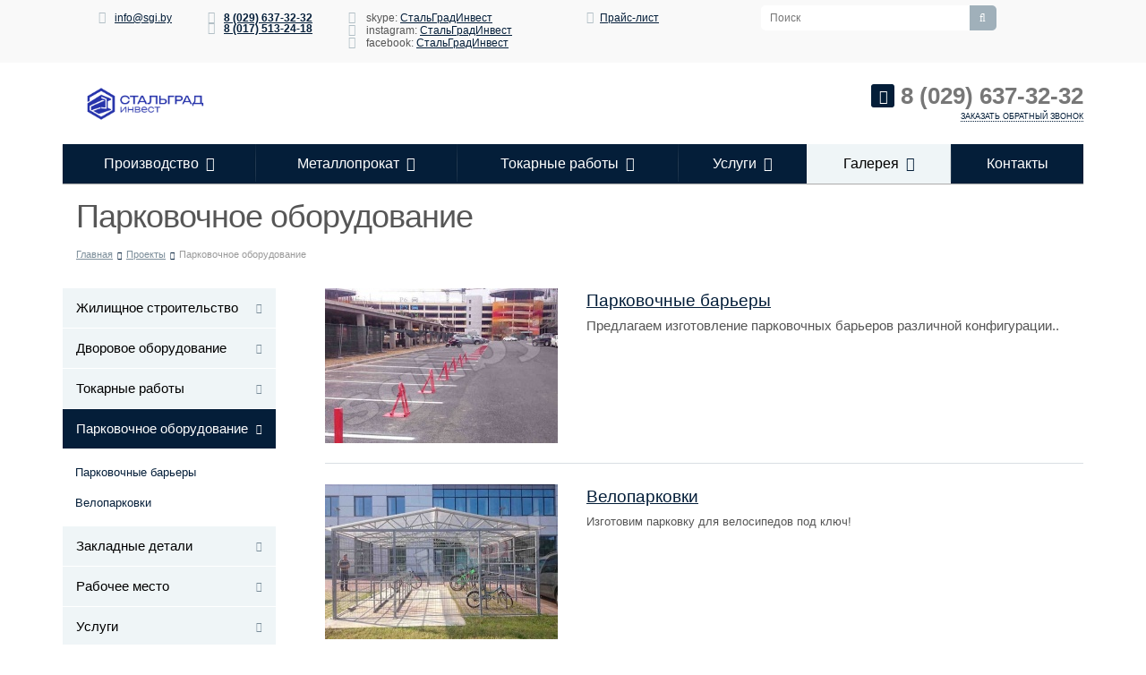

--- FILE ---
content_type: text/html; charset=UTF-8
request_url: https://sgi.by/projects/parkovka/
body_size: 16768
content:
<!DOCTYPE html>
<html class="  ">
	<head>
						<title>Галерея парковочное оборудования | sgi.by</title>
		<meta name="viewport" content="width=device-width, initial-scale=1.0">
		<link href='http://fonts.googleapis.com/css?family=Open+Sans:300italic,400italic,600italic,700italic,800italic,400,300,600,700,800&subset=latin,cyrillic-ext' rel='stylesheet' type='text/css'>
																				<meta http-equiv="Content-Type" content="text/html; charset=UTF-8" />
<meta name="description" content="Наши работы по парковочному оборудованию. Доставка и установка. Низкие цены в Минске. Покупайте напрямую у производителя! тел: +375 (29) 637-32-32" />
<link href="/bitrix/js/ui/design-tokens/dist/ui.design-tokens.css?168422848524720" type="text/css"  rel="stylesheet" />
<link href="/bitrix/js/ui/fonts/opensans/ui.font.opensans.css?16842284692555" type="text/css"  rel="stylesheet" />
<link href="/bitrix/js/main/popup/dist/main.popup.bundle.css?168422860028324" type="text/css"  rel="stylesheet" />
<link href="/local/templates/aspro-allcorp/components/bitrix/system.pagenavigation/.default/style.css?1579161903275" type="text/css"  rel="stylesheet" />
<link href="/local/templates/aspro-allcorp/components/bitrix/news.list/projects/style.css?1579161903181" type="text/css"  rel="stylesheet" />
<link href="/local/templates/aspro-allcorp/css/bootstrap.css?1579161903114216" type="text/css"  data-template-style="true"  rel="stylesheet" />
<link href="/local/templates/aspro-allcorp/css/fonts/font-awesome/css/font-awesome.css?157916190322530" type="text/css"  data-template-style="true"  rel="stylesheet" />
<link href="/local/templates/aspro-allcorp/vendor/flexslider/flexslider.css?15791619035304" type="text/css"  data-template-style="true"  rel="stylesheet" />
<link href="/local/templates/aspro-allcorp/css/jquery.fancybox.css?15791619034104" type="text/css"  data-template-style="true"  rel="stylesheet" />
<link href="/local/templates/aspro-allcorp/css/theme-elements.css?15791619034368" type="text/css"  data-template-style="true"  rel="stylesheet" />
<link href="/local/templates/aspro-allcorp/css/theme-responsive.css?15791619031804" type="text/css"  data-template-style="true"  rel="stylesheet" />
<link href="/local/templates/aspro-allcorp/vendor/Responsive-Tabs/css/responsive-tabs.css?15791619031857" type="text/css"  data-template-style="true"  rel="stylesheet" />
<link href="/local/templates/aspro-allcorp/css/sticky.header.css?1753697124749" type="text/css"  data-template-style="true"  rel="stylesheet" />
<link href="/bitrix/templates/.default/ajax/ajax.css?1579161980448" type="text/css"  data-template-style="true"  rel="stylesheet" />
<link href="/local/templates/aspro-allcorp/components/aspro/social.info.allcorp/corp/style.css?15791619035234" type="text/css"  data-template-style="true"  rel="stylesheet" />
<link href="/local/templates/aspro-allcorp/components/bitrix/search.title/corp/style.css?15791619032553" type="text/css"  data-template-style="true"  rel="stylesheet" />
<link href="/local/templates/aspro-allcorp/components/bitrix/menu/top/style.css?17409833709340" type="text/css"  data-template-style="true"  rel="stylesheet" />
<link href="/local/templates/aspro-allcorp/components/bitrix/breadcrumb/corp/style.css?1579161903286" type="text/css"  data-template-style="true"  rel="stylesheet" />
<link href="/local/templates/aspro-allcorp/components/bitrix/menu/left/style.css?15791619031068" type="text/css"  data-template-style="true"  rel="stylesheet" />
<link href="/local/templates/aspro-allcorp/components/bitrix/menu/bottom/style.css?1579161903196" type="text/css"  data-template-style="true"  rel="stylesheet" />
<link href="/local/templates/aspro-allcorp/styles.css?17588117116002" type="text/css"  data-template-style="true"  rel="stylesheet" />
<link href="/local/templates/aspro-allcorp/template_styles.css?175888637246719" type="text/css"  data-template-style="true"  rel="stylesheet" />
<link href="/local/templates/aspro-allcorp/css/responsive.css?15791619034777" type="text/css"  data-template-style="true"  rel="stylesheet" />
<link href="/local/templates/aspro-allcorp/themes/color7/style.css?157916190310926" type="text/css"  data-template-style="true"  rel="stylesheet" />
<link href="/local/templates/aspro-allcorp/css/custom.css?1579161903191" type="text/css"  data-template-style="true"  rel="stylesheet" />
<script type="text/javascript">if(!window.BX)window.BX={};if(!window.BX.message)window.BX.message=function(mess){if(typeof mess==='object'){for(let i in mess) {BX.message[i]=mess[i];} return true;}};</script>
<script type="text/javascript">(window.BX||top.BX).message({'JS_CORE_LOADING':'Загрузка...','JS_CORE_NO_DATA':'- Нет данных -','JS_CORE_WINDOW_CLOSE':'Закрыть','JS_CORE_WINDOW_EXPAND':'Развернуть','JS_CORE_WINDOW_NARROW':'Свернуть в окно','JS_CORE_WINDOW_SAVE':'Сохранить','JS_CORE_WINDOW_CANCEL':'Отменить','JS_CORE_WINDOW_CONTINUE':'Продолжить','JS_CORE_H':'ч','JS_CORE_M':'м','JS_CORE_S':'с','JSADM_AI_HIDE_EXTRA':'Скрыть лишние','JSADM_AI_ALL_NOTIF':'Показать все','JSADM_AUTH_REQ':'Требуется авторизация!','JS_CORE_WINDOW_AUTH':'Войти','JS_CORE_IMAGE_FULL':'Полный размер'});</script>

<script type="text/javascript" src="/bitrix/js/main/core/core.js?1684228630487656"></script>

<script>BX.setJSList(['/bitrix/js/main/core/core_ajax.js','/bitrix/js/main/core/core_promise.js','/bitrix/js/main/polyfill/promise/js/promise.js','/bitrix/js/main/loadext/loadext.js','/bitrix/js/main/loadext/extension.js','/bitrix/js/main/polyfill/promise/js/promise.js','/bitrix/js/main/polyfill/find/js/find.js','/bitrix/js/main/polyfill/includes/js/includes.js','/bitrix/js/main/polyfill/matches/js/matches.js','/bitrix/js/ui/polyfill/closest/js/closest.js','/bitrix/js/main/polyfill/fill/main.polyfill.fill.js','/bitrix/js/main/polyfill/find/js/find.js','/bitrix/js/main/polyfill/matches/js/matches.js','/bitrix/js/main/polyfill/core/dist/polyfill.bundle.js','/bitrix/js/main/core/core.js','/bitrix/js/main/polyfill/intersectionobserver/js/intersectionobserver.js','/bitrix/js/main/lazyload/dist/lazyload.bundle.js','/bitrix/js/main/polyfill/core/dist/polyfill.bundle.js','/bitrix/js/main/parambag/dist/parambag.bundle.js']);
</script>
<script type="text/javascript">(window.BX||top.BX).message({'LANGUAGE_ID':'ru','FORMAT_DATE':'DD.MM.YYYY','FORMAT_DATETIME':'DD.MM.YYYY HH:MI:SS','COOKIE_PREFIX':'BITRIX_SM','SERVER_TZ_OFFSET':'10800','UTF_MODE':'Y','SITE_ID':'s1','SITE_DIR':'/','USER_ID':'','SERVER_TIME':'1768999486','USER_TZ_OFFSET':'0','USER_TZ_AUTO':'Y','bitrix_sessid':'d45ee8756c26e9a9151f74843ce88cf3'});</script>


<script type="text/javascript" src="/bitrix/js/main/jquery/jquery-1.12.4.min.js?168422842897163"></script>
<script type="text/javascript" src="/bitrix/js/main/core/core_fx.js?157916199416888"></script>
<script type="text/javascript" src="/bitrix/js/main/popup/dist/main.popup.bundle.js?1684228596116769"></script>
<script type="text/javascript" src="/bitrix/js/main/ajax.js?157916199335509"></script>
<script>BX.message({'JS_REQUIRED':'Заполните это поле!','JS_FORMAT':'Неверный формат!','JS_FILE_EXT':'Недопустимое расширение файла!','JS_PASSWORD_COPY':'Пароли не совпадают!','JS_PASSWORD_LENGTH':'Минимум 6 символов!','JS_ERROR':'Неверно заполнено поле!','JS_FILE_SIZE':'Максимальный размер 5мб!','JS_FILE_BUTTON_NAME':'Выберите файл','JS_FILE_DEFAULT':'Файл не найден','JS_DATE':'Некорректная дата!','S_CALLBACK':'Заказать обратный звонок','ERROR_INCLUDE_MODULE_ALLCORP_TITLE':'Ошибка подключения модуля &laquo;Аспро. Корпоративный сайт&raquo;','ERROR_INCLUDE_MODULE_ALLCORP_TEXT':'Ошибка подключения модуля &laquo;Аспро. Корпоративный сайт&raquo;.<br />Пожалуйста установите модуль и повторите попытку'})</script>
<link rel="shortcut icon" href="/local/templates/aspro-allcorp/favicon.ico" type="image/x-icon" />
<link rel="apple-touch-icon" sizes="57x57" href="/local/templates/aspro-allcorp/favicon_57.png" />
<link rel="apple-touch-icon" sizes="72x72" href="/local/templates/aspro-allcorp/favicon_72.png" />
<style>.maxwidth-theme{max-width: auto;}</style>
<link rel="canonical" href="https://sgi.by/projects/parkovka/" />



<script type="text/javascript" src="/local/templates/aspro-allcorp/js/jquery.actual.min.js?15791619031101"></script>
<script type="text/javascript" src="/local/templates/aspro-allcorp/js/jquery.fancybox.js?157916190345891"></script>
<script type="text/javascript" src="/local/templates/aspro-allcorp/vendor/jquery.easing.js?15791619038097"></script>
<script type="text/javascript" src="/local/templates/aspro-allcorp/vendor/jquery.appear.js?15791619033188"></script>
<script type="text/javascript" src="/local/templates/aspro-allcorp/vendor/jquery.cookie.js?15791619032247"></script>
<script type="text/javascript" src="/local/templates/aspro-allcorp/vendor/bootstrap.js?157916190327908"></script>
<script type="text/javascript" src="/local/templates/aspro-allcorp/vendor/flexslider/jquery.flexslider-min.js?157916190321817"></script>
<script type="text/javascript" src="/local/templates/aspro-allcorp/vendor/jquery.validate.min.js?157916190322254"></script>
<script type="text/javascript" src="/local/templates/aspro-allcorp/vendor/Responsive-Tabs/js/jquery.responsiveTabs.min.js?15791619039739"></script>
<script type="text/javascript" src="/local/templates/aspro-allcorp/js/jquery.uniform.min.js?15791619038308"></script>
<script type="text/javascript" src="/local/templates/aspro-allcorp/js/jqModal.js?157916190311022"></script>
<script type="text/javascript" src="/local/templates/aspro-allcorp/js/detectmobilebrowser.js?15791619032203"></script>
<script type="text/javascript" src="/local/templates/aspro-allcorp/js/jquery.sticky-header.js?15791619034413"></script>
<script type="text/javascript" src="/local/templates/aspro-allcorp/js/general.js?175369731326368"></script>
<script type="text/javascript" src="/bitrix/components/bitrix/search.title/script.js?16842278239847"></script>
<script type="text/javascript" src="/local/templates/aspro-allcorp/js/jquery.inputmask.bundle.min.js?157916190363835"></script>
<script type="text/javascript">var _ba = _ba || []; _ba.push(["aid", "5d417028da09da2fad4ad638655c446b"]); _ba.push(["host", "sgi.by"]); (function() {var ba = document.createElement("script"); ba.type = "text/javascript"; ba.async = true;ba.src = (document.location.protocol == "https:" ? "https://" : "http://") + "bitrix.info/ba.js";var s = document.getElementsByTagName("script")[0];s.parentNode.insertBefore(ba, s);})();</script>


																																
		
		<link rel="icon" type="image/png" href="/local/templates/aspro-allcorp/favicon-96x96.png" sizes="96x96" />
		<link rel="icon" type="image/svg+xml" href="/local/templates/aspro-allcorp/favicon.svg" />
		<link rel="manifest" href="/local/templates/aspro-allcorp/site.webmanifest" />

<!-- Google Tag Manager -->
<script data-skip-moving="true">(function(w,d,s,l,i){w[l]=w[l]||[];w[l].push({'gtm.start':
new Date().getTime(),event:'gtm.js'});var f=d.getElementsByTagName(s)[0],
j=d.createElement(s),dl=l!='dataLayer'?'&l='+l:'';j.async=true;j.src=
'https://www.googletagmanager.com/gtm.js?id='+i+dl;f.parentNode.insertBefore(j,f);
})(window,document,'script','dataLayer','GTM-M5XGFZ6');</script>
<!-- End Google Tag Manager -->

	</head>
	<body>
<!-- Google Tag Manager (noscript) -->
<noscript><iframe src="https://www.googletagmanager.com/ns.html?id=GTM-M5XGFZ6"
height="0" width="0" style="display:none;visibility:hidden"></iframe></noscript>
<!-- End Google Tag Manager (noscript) -->

				<div id="panel"></div>
						<script type="text/javascript">
		var arAllcorpOptions = ({
			"SITE_DIR" : "/",
			"SITE_ID" : "s1",
			"SITE_TEMPLATE_PATH" : "/local/templates/aspro-allcorp",
			"THEME" : ({
				"THEME_SWITCHER" : "N",
				"COLOR" : "color7",
				"WIDTH" : "auto",
				"MENU" : "second",
				"SIDEMENU" : "left",
				"PHONE_MASK" : "+375 (99) 999-99-99",
				"VALIDATE_PHONE_MASK" : "",
				"DATE_MASK" : "d:m:y",
				"DATE_PLACEHOLDER" : "ДД:ММ:ГГГГ",
				"VALIDATE_DATE_MASK" : "^[0-9]{1,2}\:[0-9]{1,2}\:[0-9]{4}$",
				"VALIDATE_FILE_EXT" : "png|jpg|jpeg|gif|doc|docx|xls|xlsx|txt|pdf|odt|rtf",
				"USE_CAPTCHA_FORM" : "Y",
				"CATALOG_INDEX" : "N",
				"SERVICES_INDEX" : "Y"
			})
		});
		</script>
								<!--'start_frame_cache_options-block'--><script type="text/javascript">
arAllcorpOptions['THEME']['THEME_SWITCHER'] = 'N';
arAllcorpOptions['THEME']['COLOR'] = 'color7';
arAllcorpOptions['THEME']['WIDTH'] = 'auto';
arAllcorpOptions['THEME']['MENU'] = 'second';
arAllcorpOptions['THEME']['SIDEMENU'] = 'left';
arAllcorpOptions['THEME']['CATALOG_INDEX'] = 'N';
arAllcorpOptions['THEME']['SERVICES_INDEX'] = 'Y';
arAllcorpOptions['THEME']['FILTER_VIEW'] = 'NONE';
if(typeof(BX.localStorage) != 'undefined'){
	BX.localStorage.set('arAllcorpOptions', arAllcorpOptions, 86400);
}
</script>
<!--'end_frame_cache_options-block'-->		<div class="body">
			<div class="body_media"></div>
			<div class="top-row">
				<div class="container maxwidth-theme only_pc">
					<div class="row">
						<div class="col-md-12">
							<div class="row">
								<div class="col-md-6">
									<div class="info-text" style="display: flex;">
										<div class="email">
											<i class="icon icon-envelope"></i>
											<a href="mailto:info@sgi.by">info@sgi.by</a>										</div>
										<div class="phone">
											<i class="icon icon-phone"></i> 
											<b><a href="tel://+375296373232">8 (029) 637-32-32</a></b><br>
											<i class="icon icon-phone"></i> 
											<b><a href="tel://+375175132418">8 (017) 513-24-18</a></b>										</div>
										<div class="wrapper_socials">
											<div class="skype hidden-xs">
												<i class="icon icon-skype"></i>
												skype: <a href="skype:live:innastalgrad?chat">СтальГрадИнвест</a>
											</div>
											<div class="skype hidden-xs">
	<i class="icon icon-instagram"></i>
	instagram: <a href="https://www.instagram.com/stalgradinvest?igsh=dnBnNXVvc2s0dzNl">СтальГрадИнвест</a>
</div>
<div class="skype hidden-xs">
	<i class="icon icon-facebook"></i>
	facebook: <a href="https://www.facebook.com/profile.php?id=61580224106444">СтальГрадИнвест</a>
</div>										</div>
									</div>
								</div>
								<div class="col-md-2 col-sm-12">
									<div class="header_price hidden-xs">
 <i class="icon icon-list-alt"></i><a href="/price/Прайс%2003.04.25.docx">Прайс-лист</a>
</div>									<div class="social-icons">
	<ul>
															</ul>
</div>								</div>
								<div class="col-md-3">
										<div class="search" id="title-search">
		<form action="/search/">
			<input class="search-input" id="title-search-input" type="text" name="q" value="" placeholder="Поиск" size="40" maxlength="50" autocomplete="off" />
			<button class="btn-search" type="submit" name="s" value="Поиск"><i class="icon icon-search"></i></button>
		</form>
	</div>
<script type="text/javascript">
	var jsControl = new JCTitleSearch({
		//'WAIT_IMAGE': '/bitrix/themes/.default/images/wait.gif',
		'AJAX_PAGE' : '/projects/parkovka/',
		'CONTAINER_ID': 'title-search',
		'INPUT_ID': 'title-search-input',
		'MIN_QUERY_LEN': 2
	});
</script>
								</div>
							</div>
						</div>
					</div>
				</div>
			</div>
			<header class="menu-type-2  stick-me not-sticking">
				<div class="container maxwidth-theme">
					<div class="row">
						<div class="col-md-12">
							<div class="row">
																	<div class="col-md-4">
										<a href="/" class="logo">
	<img src="/include/logo%20whtie%20bg.png">
</a>									</div>
									<div class="col-md-4 hidable">
										<div class="top-description">
																					</div>
									</div>
									<div class="col-md-4">
										<div class="top-callback clearfix hidable pull-right">
											<div class="phone">
												<i class="icon icon-phone"></i>
												<b><a href="tel://+375296373232">8 (029) 637-32-32</a></b>											</div>
											<div class="callback" data-event="jqm" data-param-id="22" data-name="callback"><span>Заказать обратный звонок</span></div>
										</div>
										<button class="btn btn-responsive-nav open_menu" >
											<i class="icon icon-bars"></i>
										</button>
									</div>
															</div>
						</div>
					</div>
				</div>
				
				
				<div class="wrapper_mobile_menu hide">
					<span class="title_menu">Меню</span>
					<span class="cross">⨉</span>
					
					<div class="inner_mobile_menu">
						<div class="row">
							<div class="col-md-12">
																			<nav class="mega-menu ">
													<div class="table-menu hidden-xs">
		<table>
			<tr>
														<td class="dropdown ">
						<div class="wrap">
							<a class="dropdown-toggle" href="/proizvodstvo/" title="Производство">
								Производство																	&nbsp;<i class="icon icon-angle-down"></i>
															</a>
															<ul class="dropdown-menu">
																													<li class=" ">
											<a href="/proizvodstvo/armaturnye-karkasy-i-setki/" title="Арматурные каркасы и сетки">Арматурные каркасы и сетки</a>
																					</li>
																													<li class=" ">
											<a href="/proizvodstvo/ankernye-bloki/" title="Анкерные блоки">Анкерные блоки</a>
																					</li>
																													<li class=" ">
											<a href="/proizvodstvo/zakladnye-detali/" title="Закладные детали">Закладные детали</a>
																					</li>
																													<li class=" ">
											<a href="/proizvodstvo/stolby-metallicheskie/" title="Столбы металлические">Столбы металлические</a>
																					</li>
																													<li class=" ">
											<a href="/proizvodstvo/lestnitsy-perila/" title="Лестницы, перила">Лестницы, перила</a>
																					</li>
																													<li class=" ">
											<a href="/proizvodstvo/balki/" title="Балки">Балки</a>
																					</li>
																													<li class=" ">
											<a href="/proizvodstvo/fermy-metallicheskie/" title="Фермы металлические">Фермы металлические</a>
																					</li>
																													<li class=" ">
											<a href="/proizvodstvo/kolonny-metallicheskie/" title="Колонны металлические">Колонны металлические</a>
																					</li>
																													<li class=" ">
											<a href="/proizvodstvo/stroitelnye-konstruktsii/" title="Строительные конструкции">Строительные конструкции</a>
																					</li>
																													<li class=" ">
											<a href="/proizvodstvo/ograzhdeniya-stroitelnye/" title="Ограждения строительные">Ограждения строительные</a>
																					</li>
																													<li class=" ">
											<a href="/proizvodstvo/stupeni-metallicheskie/" title="Ступени металлические">Ступени металлические</a>
																					</li>
																													<li class=" ">
											<a href="/proizvodstvo/lestnichnye-ploshchadki-i-marshi/" title="Лестничные площадки и марши">Лестничные площадки и марши</a>
																					</li>
																													<li class=" ">
											<a href="/proizvodstvo/parkovochnye-barery/" title="Парковочные барьеры">Парковочные барьеры</a>
																					</li>
																													<li class=" ">
											<a href="/proizvodstvo/veloparkovki/" title="Велопарковки">Велопарковки</a>
																					</li>
																													<li class=" ">
											<a href="/proizvodstvo/kolesootboyniki/" title="Колесоотбойники">Колесоотбойники</a>
																					</li>
																													<li class=" ">
											<a href="/proizvodstvo/stakany-dlya-krepleniya/" title="Стаканы для крепления ">Стаканы для крепления </a>
																					</li>
																													<li class=" ">
											<a href="/proizvodstvo/kronshteyny-konditsionerov/" title="Кронштейны кондиционеров">Кронштейны кондиционеров</a>
																					</li>
																	</ul>
													</div>
					</td>
														<td class="dropdown ">
						<div class="wrap">
							<a class="dropdown-toggle" href="/metalloprokat/" title="Металлопрокат">
								Металлопрокат																	&nbsp;<i class="icon icon-angle-down"></i>
															</a>
															<ul class="dropdown-menu">
																													<li class=" ">
											<a href="/metalloprokat/armatura/" title="Арматура">Арматура</a>
																					</li>
																													<li class=" ">
											<a href="/metalloprokat/krug-stalnoy/" title="Круг металлический">Круг металлический</a>
																					</li>
																													<li class=" ">
											<a href="/metalloprokat/list-metalicheskiy/" title="Лист металлический">Лист металлический</a>
																					</li>
																													<li class=" ">
											<a href="/metalloprokat/polosa-stalnaya/" title="Полоса стальная">Полоса стальная</a>
																					</li>
																													<li class=" ">
											<a href="/metalloprokat/truba-profilnaya/" title="Труба профильная">Труба профильная</a>
																					</li>
																													<li class=" ">
											<a href="/metalloprokat/truby-vgp/" title="Трубы ВГП">Трубы ВГП</a>
																					</li>
																													<li class=" ">
											<a href="/metalloprokat/truby-elektrosvarnye/" title="Трубы электросварные">Трубы электросварные</a>
																					</li>
																													<li class=" ">
											<a href="/metalloprokat/ugolok-metallicheskiy/" title="Уголок металлический">Уголок металлический</a>
																					</li>
																													<li class=" ">
											<a href="/metalloprokat/shveller/" title="Швеллер">Швеллер</a>
																					</li>
																													<li class=" ">
											<a href="/metalloprokat/shestigrannik/" title="Шестигранник">Шестигранник</a>
																					</li>
																	</ul>
													</div>
					</td>
														<td class="dropdown ">
						<div class="wrap">
							<a class="dropdown-toggle" href="/tokarnye-raboty/" title="Токарные работы">
								Токарные работы																	&nbsp;<i class="icon icon-angle-down"></i>
															</a>
															<ul class="dropdown-menu">
																													<li class=" ">
											<a href="/tokarnye-raboty/bolty-bsr/" title="Болты БСР ">Болты БСР </a>
																					</li>
																													<li class=" ">
											<a href="/tokarnye-raboty/bolty-fundamentnye/" title="Болты фундаментные">Болты фундаментные</a>
																					</li>
																													<li class=" ">
											<a href="/tokarnye-raboty/petli-zavesy/" title="Петли (завесы) ">Петли (завесы) </a>
																					</li>
																													<li class=" ">
											<a href="/tokarnye-raboty/ankernye-plity/" title="Анкерные плиты">Анкерные плиты</a>
																					</li>
																													<li class=" ">
											<a href="/tokarnye-raboty/shayby-fundamentnye/" title="Шайбы фундаментные">Шайбы фундаментные</a>
																					</li>
																													<li class=" ">
											<a href="/tokarnye-raboty/rezbovye-shpilki/" title="Шпильки резьбовые">Шпильки резьбовые</a>
																					</li>
																													<li class=" ">
											<a href="/tokarnye-raboty/khomuty-dlya-trub/" title="Хомуты для труб">Хомуты для труб</a>
																					</li>
																													<li class=" ">
											<a href="/tokarnye-raboty/flantsy/" title="Фланцы">Фланцы</a>
																					</li>
																													<li class=" ">
											<a href="/tokarnye-raboty/shkiv/" title="Шкив">Шкив</a>
																					</li>
																													<li class=" ">
											<a href="/tokarnye-raboty/prochie-uslugi/" title="Прочие услуги">Прочие услуги</a>
																					</li>
																	</ul>
													</div>
					</td>
														<td class="dropdown ">
						<div class="wrap">
							<a class="dropdown-toggle" href="/services/" title="Услуги">
								Услуги																	&nbsp;<i class="icon icon-angle-down"></i>
															</a>
															<ul class="dropdown-menu">
																													<li class=" ">
											<a href="/services/plazmennaya-rezka/" title="Плазменная резка металла">Плазменная резка металла</a>
																					</li>
																													<li class=" ">
											<a href="/services/rezka-metalla/" title="Лазерная резка металла">Лазерная резка металла</a>
																					</li>
																													<li class=" ">
											<a href="/services/rubka-metalla/" title="Рубка металла">Рубка металла</a>
																					</li>
																													<li class=" ">
											<a href="/services/gibka-metalla/" title="Гибка металла">Гибка металла</a>
																					</li>
																													<li class=" ">
											<a href="/services/svarochnye-raboty/" title="Сварочные работы">Сварочные работы</a>
																					</li>
																													<li class=" ">
											<a href="/services/dopolnitelnye-uslugi/" title="Дополнительные услуги">Дополнительные услуги</a>
																					</li>
																	</ul>
													</div>
					</td>
														<td class="dropdown active">
						<div class="wrap">
							<a class="dropdown-toggle" href="/projects/" title="Галерея">
								Галерея																	&nbsp;<i class="icon icon-angle-down"></i>
															</a>
															<ul class="dropdown-menu">
																													<li class="dropdown-submenu ">
											<a href="/projects/stroitelstvo/" title="Жилищное строительство">Жилищное строительство</a>
																							<ul class="dropdown-menu">
																																									<li class=" ">
															<a href="/projects/stroitelstvo/kompensatory/" title="Компенсаторы усадки">Компенсаторы усадки</a>
																													</li>
																																									<li class=" ">
															<a href="/projects/stroitelstvo/antivandalnye/" title="Антивандальные решетки">Антивандальные решетки</a>
																													</li>
																																									<li class=" ">
															<a href="/projects/stroitelstvo/sektsionnye-ograzhdeniya/" title="Секционные ограждения">Секционные ограждения</a>
																													</li>
																																									<li class=" ">
															<a href="/projects/stroitelstvo/lestnitsy-i-perila/" title="Лестницы и перила">Лестницы и перила</a>
																													</li>
																																									<li class=" ">
															<a href="/projects/stroitelstvo/ograzhdeniya/" title="Ограждения">Ограждения</a>
																													</li>
																																									<li class=" ">
															<a href="/projects/stroitelstvo/navesy-i-kozyrki/" title="Навесы и козырьки">Навесы и козырьки</a>
																													</li>
																																									<li class=" ">
															<a href="/projects/stroitelstvo/dveri-metallicheskie/" title="Двери металлические">Двери металлические</a>
																													</li>
																																									<li class=" ">
															<a href="/projects/stroitelstvo/vorota-i-kalitki/" title="Ворота и калитки">Ворота и калитки</a>
																													</li>
																																									<li class=" ">
															<a href="/projects/stroitelstvo/zabory-metallicheskie/" title="Заборы металлические">Заборы металлические</a>
																													</li>
																									</ul>
																					</li>
																													<li class="dropdown-submenu ">
											<a href="/projects/oborudovanie/" title="Дворовое оборудование">Дворовое оборудование</a>
																							<ul class="dropdown-menu">
																																									<li class=" ">
															<a href="/projects/oborudovanie/mangal/" title="Мангал металлический">Мангал металлический</a>
																													</li>
																																									<li class=" ">
															<a href="/projects/oborudovanie/sportivnye-kompleksy/" title="Спортивные комплексы">Спортивные комплексы</a>
																													</li>
																									</ul>
																					</li>
																													<li class="dropdown-submenu ">
											<a href="/projects/tokar/" title="Токарные работы">Токарные работы</a>
																							<ul class="dropdown-menu">
																																									<li class=" ">
															<a href="/projects/tokar/bolty/" title="Фундаментные болты">Фундаментные болты</a>
																													</li>
																																									<li class=" ">
															<a href="/projects/tokar/bolty-raspornye/" title="БСР">БСР</a>
																													</li>
																																									<li class=" ">
															<a href="/projects/tokar/tokarnye-raboty/" title="Токарные работы">Токарные работы</a>
																													</li>
																									</ul>
																					</li>
																													<li class="dropdown-submenu active">
											<a href="/projects/parkovka/" title="Парковочное оборудование">Парковочное оборудование</a>
																							<ul class="dropdown-menu">
																																									<li class=" ">
															<a href="/projects/parkovka/parkovochnye-barery/" title="Парковочные барьеры">Парковочные барьеры</a>
																													</li>
																																									<li class=" ">
															<a href="/projects/parkovka/veloparkovki/" title="Велопарковки">Велопарковки</a>
																													</li>
																									</ul>
																					</li>
																													<li class="dropdown-submenu ">
											<a href="/projects/zakladnye-detali/" title="Закладные детали">Закладные детали</a>
																							<ul class="dropdown-menu">
																																									<li class=" ">
															<a href="/projects/zakladnye-detali/stakany-dlya-krepleniya-ventilyatorov/" title="Стаканы для крепления вентиляторов">Стаканы для крепления вентиляторов</a>
																													</li>
																																									<li class=" ">
															<a href="/projects/zakladnye-detali/ankernye-bloki/" title="Анкерные блоки">Анкерные блоки</a>
																													</li>
																																									<li class=" ">
															<a href="/projects/zakladnye-detali/karkasy-i-setki/" title="Каркасы и сетки металлические">Каркасы и сетки металлические</a>
																													</li>
																																									<li class=" ">
															<a href="/projects/zakladnye-detali/zakladnye/" title="Закладные детали">Закладные детали</a>
																													</li>
																									</ul>
																					</li>
																													<li class="dropdown-submenu ">
											<a href="/projects/rabochee-mesto/" title="Рабочее место">Рабочее место</a>
																							<ul class="dropdown-menu">
																																									<li class=" ">
															<a href="/projects/rabochee-mesto/yashchiki/" title="Ящики металлические">Ящики металлические</a>
																													</li>
																																									<li class=" ">
															<a href="/projects/rabochee-mesto/verstaki/" title="Верстаки слесарные">Верстаки слесарные</a>
																													</li>
																									</ul>
																					</li>
																													<li class="dropdown-submenu ">
											<a href="/projects/uslugi/" title="Услуги">Услуги</a>
																							<ul class="dropdown-menu">
																																									<li class=" ">
															<a href="/projects/uslugi/plazmennaya-rezka/" title="Плазменная резка">Плазменная резка</a>
																													</li>
																																									<li class=" ">
															<a href="/projects/uslugi/gibka/" title="Гибка">Гибка</a>
																													</li>
																									</ul>
																					</li>
																	</ul>
													</div>
					</td>
														<td class=" ">
						<div class="wrap">
							<a class="" href="/contacts/" title="Контакты">
								Контакты															</a>
													</div>
					</td>
								<td class="dropdown js-dropdown nosave" style="display:none;">
					<div class="wrap">
						<a class="dropdown-toggle more-items" href="#">
							<span>...</span>
						</a>
						<ul class="dropdown-menu">
						</ul>
					</div>
				</td>
			</tr>
		</table>
	</div>
	<ul class="nav nav-pills responsive-menu" id="mainMenu">
								<li class="dropdown ">
				<a class="dropdown-toggle" href="/proizvodstvo/" title="Производство">
					Производство											<i class="icon icon-angle-down"></i>
									</a>
									<ul class="dropdown-menu">
																				<li class=" ">
								<a href="/proizvodstvo/armaturnye-karkasy-i-setki/" title="Арматурные каркасы и сетки">
									Арматурные каркасы и сетки																	</a>
															</li>
																				<li class=" ">
								<a href="/proizvodstvo/ankernye-bloki/" title="Анкерные блоки">
									Анкерные блоки																	</a>
															</li>
																				<li class=" ">
								<a href="/proizvodstvo/zakladnye-detali/" title="Закладные детали">
									Закладные детали																	</a>
															</li>
																				<li class=" ">
								<a href="/proizvodstvo/stolby-metallicheskie/" title="Столбы металлические">
									Столбы металлические																	</a>
															</li>
																				<li class=" ">
								<a href="/proizvodstvo/lestnitsy-perila/" title="Лестницы, перила">
									Лестницы, перила																	</a>
															</li>
																				<li class=" ">
								<a href="/proizvodstvo/balki/" title="Балки">
									Балки																	</a>
															</li>
																				<li class=" ">
								<a href="/proizvodstvo/fermy-metallicheskie/" title="Фермы металлические">
									Фермы металлические																	</a>
															</li>
																				<li class=" ">
								<a href="/proizvodstvo/kolonny-metallicheskie/" title="Колонны металлические">
									Колонны металлические																	</a>
															</li>
																				<li class=" ">
								<a href="/proizvodstvo/stroitelnye-konstruktsii/" title="Строительные конструкции">
									Строительные конструкции																	</a>
															</li>
																				<li class=" ">
								<a href="/proizvodstvo/ograzhdeniya-stroitelnye/" title="Ограждения строительные">
									Ограждения строительные																	</a>
															</li>
																				<li class=" ">
								<a href="/proizvodstvo/stupeni-metallicheskie/" title="Ступени металлические">
									Ступени металлические																	</a>
															</li>
																				<li class=" ">
								<a href="/proizvodstvo/lestnichnye-ploshchadki-i-marshi/" title="Лестничные площадки и марши">
									Лестничные площадки и марши																	</a>
															</li>
																				<li class=" ">
								<a href="/proizvodstvo/parkovochnye-barery/" title="Парковочные барьеры">
									Парковочные барьеры																	</a>
															</li>
																				<li class=" ">
								<a href="/proizvodstvo/veloparkovki/" title="Велопарковки">
									Велопарковки																	</a>
															</li>
																				<li class=" ">
								<a href="/proizvodstvo/kolesootboyniki/" title="Колесоотбойники">
									Колесоотбойники																	</a>
															</li>
																				<li class=" ">
								<a href="/proizvodstvo/stakany-dlya-krepleniya/" title="Стаканы для крепления ">
									Стаканы для крепления 																	</a>
															</li>
																				<li class=" ">
								<a href="/proizvodstvo/kronshteyny-konditsionerov/" title="Кронштейны кондиционеров">
									Кронштейны кондиционеров																	</a>
															</li>
											</ul>
							</li>
								<li class="dropdown ">
				<a class="dropdown-toggle" href="/metalloprokat/" title="Металлопрокат">
					Металлопрокат											<i class="icon icon-angle-down"></i>
									</a>
									<ul class="dropdown-menu">
																				<li class=" ">
								<a href="/metalloprokat/armatura/" title="Арматура">
									Арматура																	</a>
															</li>
																				<li class=" ">
								<a href="/metalloprokat/krug-stalnoy/" title="Круг металлический">
									Круг металлический																	</a>
															</li>
																				<li class=" ">
								<a href="/metalloprokat/list-metalicheskiy/" title="Лист металлический">
									Лист металлический																	</a>
															</li>
																				<li class=" ">
								<a href="/metalloprokat/polosa-stalnaya/" title="Полоса стальная">
									Полоса стальная																	</a>
															</li>
																				<li class=" ">
								<a href="/metalloprokat/truba-profilnaya/" title="Труба профильная">
									Труба профильная																	</a>
															</li>
																				<li class=" ">
								<a href="/metalloprokat/truby-vgp/" title="Трубы ВГП">
									Трубы ВГП																	</a>
															</li>
																				<li class=" ">
								<a href="/metalloprokat/truby-elektrosvarnye/" title="Трубы электросварные">
									Трубы электросварные																	</a>
															</li>
																				<li class=" ">
								<a href="/metalloprokat/ugolok-metallicheskiy/" title="Уголок металлический">
									Уголок металлический																	</a>
															</li>
																				<li class=" ">
								<a href="/metalloprokat/shveller/" title="Швеллер">
									Швеллер																	</a>
															</li>
																				<li class=" ">
								<a href="/metalloprokat/shestigrannik/" title="Шестигранник">
									Шестигранник																	</a>
															</li>
											</ul>
							</li>
								<li class="dropdown ">
				<a class="dropdown-toggle" href="/tokarnye-raboty/" title="Токарные работы">
					Токарные работы											<i class="icon icon-angle-down"></i>
									</a>
									<ul class="dropdown-menu">
																				<li class=" ">
								<a href="/tokarnye-raboty/bolty-bsr/" title="Болты БСР ">
									Болты БСР 																	</a>
															</li>
																				<li class=" ">
								<a href="/tokarnye-raboty/bolty-fundamentnye/" title="Болты фундаментные">
									Болты фундаментные																	</a>
															</li>
																				<li class=" ">
								<a href="/tokarnye-raboty/petli-zavesy/" title="Петли (завесы) ">
									Петли (завесы) 																	</a>
															</li>
																				<li class=" ">
								<a href="/tokarnye-raboty/ankernye-plity/" title="Анкерные плиты">
									Анкерные плиты																	</a>
															</li>
																				<li class=" ">
								<a href="/tokarnye-raboty/shayby-fundamentnye/" title="Шайбы фундаментные">
									Шайбы фундаментные																	</a>
															</li>
																				<li class=" ">
								<a href="/tokarnye-raboty/rezbovye-shpilki/" title="Шпильки резьбовые">
									Шпильки резьбовые																	</a>
															</li>
																				<li class=" ">
								<a href="/tokarnye-raboty/khomuty-dlya-trub/" title="Хомуты для труб">
									Хомуты для труб																	</a>
															</li>
																				<li class=" ">
								<a href="/tokarnye-raboty/flantsy/" title="Фланцы">
									Фланцы																	</a>
															</li>
																				<li class=" ">
								<a href="/tokarnye-raboty/shkiv/" title="Шкив">
									Шкив																	</a>
															</li>
																				<li class=" ">
								<a href="/tokarnye-raboty/prochie-uslugi/" title="Прочие услуги">
									Прочие услуги																	</a>
															</li>
											</ul>
							</li>
								<li class="dropdown ">
				<a class="dropdown-toggle" href="/services/" title="Услуги">
					Услуги											<i class="icon icon-angle-down"></i>
									</a>
									<ul class="dropdown-menu">
																				<li class=" ">
								<a href="/services/plazmennaya-rezka/" title="Плазменная резка металла">
									Плазменная резка металла																	</a>
															</li>
																				<li class=" ">
								<a href="/services/rezka-metalla/" title="Лазерная резка металла">
									Лазерная резка металла																	</a>
															</li>
																				<li class=" ">
								<a href="/services/rubka-metalla/" title="Рубка металла">
									Рубка металла																	</a>
															</li>
																				<li class=" ">
								<a href="/services/gibka-metalla/" title="Гибка металла">
									Гибка металла																	</a>
															</li>
																				<li class=" ">
								<a href="/services/svarochnye-raboty/" title="Сварочные работы">
									Сварочные работы																	</a>
															</li>
																				<li class=" ">
								<a href="/services/dopolnitelnye-uslugi/" title="Дополнительные услуги">
									Дополнительные услуги																	</a>
															</li>
											</ul>
							</li>
								<li class="dropdown active">
				<a class="dropdown-toggle" href="/projects/" title="Галерея">
					Галерея											<i class="icon icon-angle-down"></i>
									</a>
									<ul class="dropdown-menu">
																				<li class="dropdown-submenu dropdown-toggle ">
								<a href="/projects/stroitelstvo/" title="Жилищное строительство">
									Жилищное строительство																			&nbsp;<i class="icon icon-angle-down"></i>
																	</a>
																	<ul class="dropdown-menu">
																																<li class=" ">
												<a href="/projects/stroitelstvo/kompensatory/" title="Компенсаторы усадки">
													Компенсаторы усадки																									</a>
																							</li>
																																<li class=" ">
												<a href="/projects/stroitelstvo/antivandalnye/" title="Антивандальные решетки">
													Антивандальные решетки																									</a>
																							</li>
																																<li class=" ">
												<a href="/projects/stroitelstvo/sektsionnye-ograzhdeniya/" title="Секционные ограждения">
													Секционные ограждения																									</a>
																							</li>
																																<li class=" ">
												<a href="/projects/stroitelstvo/lestnitsy-i-perila/" title="Лестницы и перила">
													Лестницы и перила																									</a>
																							</li>
																																<li class=" ">
												<a href="/projects/stroitelstvo/ograzhdeniya/" title="Ограждения">
													Ограждения																									</a>
																							</li>
																																<li class=" ">
												<a href="/projects/stroitelstvo/navesy-i-kozyrki/" title="Навесы и козырьки">
													Навесы и козырьки																									</a>
																							</li>
																																<li class=" ">
												<a href="/projects/stroitelstvo/dveri-metallicheskie/" title="Двери металлические">
													Двери металлические																									</a>
																							</li>
																																<li class=" ">
												<a href="/projects/stroitelstvo/vorota-i-kalitki/" title="Ворота и калитки">
													Ворота и калитки																									</a>
																							</li>
																																<li class=" ">
												<a href="/projects/stroitelstvo/zabory-metallicheskie/" title="Заборы металлические">
													Заборы металлические																									</a>
																							</li>
																			</ul>
															</li>
																				<li class="dropdown-submenu dropdown-toggle ">
								<a href="/projects/oborudovanie/" title="Дворовое оборудование">
									Дворовое оборудование																			&nbsp;<i class="icon icon-angle-down"></i>
																	</a>
																	<ul class="dropdown-menu">
																																<li class=" ">
												<a href="/projects/oborudovanie/mangal/" title="Мангал металлический">
													Мангал металлический																									</a>
																							</li>
																																<li class=" ">
												<a href="/projects/oborudovanie/sportivnye-kompleksy/" title="Спортивные комплексы">
													Спортивные комплексы																									</a>
																							</li>
																			</ul>
															</li>
																				<li class="dropdown-submenu dropdown-toggle ">
								<a href="/projects/tokar/" title="Токарные работы">
									Токарные работы																			&nbsp;<i class="icon icon-angle-down"></i>
																	</a>
																	<ul class="dropdown-menu">
																																<li class=" ">
												<a href="/projects/tokar/bolty/" title="Фундаментные болты">
													Фундаментные болты																									</a>
																							</li>
																																<li class=" ">
												<a href="/projects/tokar/bolty-raspornye/" title="БСР">
													БСР																									</a>
																							</li>
																																<li class=" ">
												<a href="/projects/tokar/tokarnye-raboty/" title="Токарные работы">
													Токарные работы																									</a>
																							</li>
																			</ul>
															</li>
																				<li class="dropdown-submenu dropdown-toggle active">
								<a href="/projects/parkovka/" title="Парковочное оборудование">
									Парковочное оборудование																			&nbsp;<i class="icon icon-angle-down"></i>
																	</a>
																	<ul class="dropdown-menu">
																																<li class=" ">
												<a href="/projects/parkovka/parkovochnye-barery/" title="Парковочные барьеры">
													Парковочные барьеры																									</a>
																							</li>
																																<li class=" ">
												<a href="/projects/parkovka/veloparkovki/" title="Велопарковки">
													Велопарковки																									</a>
																							</li>
																			</ul>
															</li>
																				<li class="dropdown-submenu dropdown-toggle ">
								<a href="/projects/zakladnye-detali/" title="Закладные детали">
									Закладные детали																			&nbsp;<i class="icon icon-angle-down"></i>
																	</a>
																	<ul class="dropdown-menu">
																																<li class=" ">
												<a href="/projects/zakladnye-detali/stakany-dlya-krepleniya-ventilyatorov/" title="Стаканы для крепления вентиляторов">
													Стаканы для крепления вентиляторов																									</a>
																							</li>
																																<li class=" ">
												<a href="/projects/zakladnye-detali/ankernye-bloki/" title="Анкерные блоки">
													Анкерные блоки																									</a>
																							</li>
																																<li class=" ">
												<a href="/projects/zakladnye-detali/karkasy-i-setki/" title="Каркасы и сетки металлические">
													Каркасы и сетки металлические																									</a>
																							</li>
																																<li class=" ">
												<a href="/projects/zakladnye-detali/zakladnye/" title="Закладные детали">
													Закладные детали																									</a>
																							</li>
																			</ul>
															</li>
																				<li class="dropdown-submenu dropdown-toggle ">
								<a href="/projects/rabochee-mesto/" title="Рабочее место">
									Рабочее место																			&nbsp;<i class="icon icon-angle-down"></i>
																	</a>
																	<ul class="dropdown-menu">
																																<li class=" ">
												<a href="/projects/rabochee-mesto/yashchiki/" title="Ящики металлические">
													Ящики металлические																									</a>
																							</li>
																																<li class=" ">
												<a href="/projects/rabochee-mesto/verstaki/" title="Верстаки слесарные">
													Верстаки слесарные																									</a>
																							</li>
																			</ul>
															</li>
																				<li class="dropdown-submenu dropdown-toggle ">
								<a href="/projects/uslugi/" title="Услуги">
									Услуги																			&nbsp;<i class="icon icon-angle-down"></i>
																	</a>
																	<ul class="dropdown-menu">
																																<li class=" ">
												<a href="/projects/uslugi/plazmennaya-rezka/" title="Плазменная резка">
													Плазменная резка																									</a>
																							</li>
																																<li class=" ">
												<a href="/projects/uslugi/gibka/" title="Гибка">
													Гибка																									</a>
																							</li>
																			</ul>
															</li>
											</ul>
							</li>
								<li class=" ">
				<a class="" href="/contacts/" title="Контакты">
					Контакты									</a>
							</li>
			</ul>
											</nav>
															</div>
						</div>
					</div>
					<div class="inner_addit_options">
						<div class="info-text">
							<div class="email">
								<i class="icon icon-envelope"></i>
								<a href="mailto:info@sgi.by">info@sgi.by</a>							</div>
							<div class="phone">
								<i class="icon icon-phone"></i> 
								<b><a href="tel://+375296373232">8 (029) 637-32-32</a></b><br>
								<i class="icon icon-phone"></i> 
								<b><a href="tel://+375175132418">8 (017) 513-24-18</a></b>							</div>
							<div class="wrapper_socials">
								<div class="skype hidden-xs">
									<i class="icon icon-skype"></i>
									skype: <a href="skype:live:innastalgrad?chat">СтальГрадИнвест</a>
								</div>
								<div class="skype hidden-xs">
	<i class="icon icon-instagram"></i>
	instagram: <a href="https://www.instagram.com/stalgradinvest?igsh=dnBnNXVvc2s0dzNl">СтальГрадИнвест</a>
</div>
<div class="skype hidden-xs">
	<i class="icon icon-facebook"></i>
	facebook: <a href="https://www.facebook.com/profile.php?id=61580224106444">СтальГрадИнвест</a>
</div>							</div>
						</div>
						<div class="header_price hidden-xs">
 <i class="icon icon-list-alt"></i><a href="/price/Прайс%2003.04.25.docx">Прайс-лист</a>
</div>					</div>
				</div>
				<div class="nav-main-collapse collapse">
					<div class="container maxwidth-theme">
						<div class="row">
							<div class="col-md-12">
																			<nav class="mega-menu ">
													<div class="table-menu hidden-xs">
		<table>
			<tr>
														<td class="dropdown ">
						<div class="wrap">
							<a class="dropdown-toggle" href="/proizvodstvo/" title="Производство">
								Производство																	&nbsp;<i class="icon icon-angle-down"></i>
															</a>
															<ul class="dropdown-menu">
																													<li class=" ">
											<a href="/proizvodstvo/armaturnye-karkasy-i-setki/" title="Арматурные каркасы и сетки">Арматурные каркасы и сетки</a>
																					</li>
																													<li class=" ">
											<a href="/proizvodstvo/ankernye-bloki/" title="Анкерные блоки">Анкерные блоки</a>
																					</li>
																													<li class=" ">
											<a href="/proizvodstvo/zakladnye-detali/" title="Закладные детали">Закладные детали</a>
																					</li>
																													<li class=" ">
											<a href="/proizvodstvo/stolby-metallicheskie/" title="Столбы металлические">Столбы металлические</a>
																					</li>
																													<li class=" ">
											<a href="/proizvodstvo/lestnitsy-perila/" title="Лестницы, перила">Лестницы, перила</a>
																					</li>
																													<li class=" ">
											<a href="/proizvodstvo/balki/" title="Балки">Балки</a>
																					</li>
																													<li class=" ">
											<a href="/proizvodstvo/fermy-metallicheskie/" title="Фермы металлические">Фермы металлические</a>
																					</li>
																													<li class=" ">
											<a href="/proizvodstvo/kolonny-metallicheskie/" title="Колонны металлические">Колонны металлические</a>
																					</li>
																													<li class=" ">
											<a href="/proizvodstvo/stroitelnye-konstruktsii/" title="Строительные конструкции">Строительные конструкции</a>
																					</li>
																													<li class=" ">
											<a href="/proizvodstvo/ograzhdeniya-stroitelnye/" title="Ограждения строительные">Ограждения строительные</a>
																					</li>
																													<li class=" ">
											<a href="/proizvodstvo/stupeni-metallicheskie/" title="Ступени металлические">Ступени металлические</a>
																					</li>
																													<li class=" ">
											<a href="/proizvodstvo/lestnichnye-ploshchadki-i-marshi/" title="Лестничные площадки и марши">Лестничные площадки и марши</a>
																					</li>
																													<li class=" ">
											<a href="/proizvodstvo/parkovochnye-barery/" title="Парковочные барьеры">Парковочные барьеры</a>
																					</li>
																													<li class=" ">
											<a href="/proizvodstvo/veloparkovki/" title="Велопарковки">Велопарковки</a>
																					</li>
																													<li class=" ">
											<a href="/proizvodstvo/kolesootboyniki/" title="Колесоотбойники">Колесоотбойники</a>
																					</li>
																													<li class=" ">
											<a href="/proizvodstvo/stakany-dlya-krepleniya/" title="Стаканы для крепления ">Стаканы для крепления </a>
																					</li>
																													<li class=" ">
											<a href="/proizvodstvo/kronshteyny-konditsionerov/" title="Кронштейны кондиционеров">Кронштейны кондиционеров</a>
																					</li>
																	</ul>
													</div>
					</td>
														<td class="dropdown ">
						<div class="wrap">
							<a class="dropdown-toggle" href="/metalloprokat/" title="Металлопрокат">
								Металлопрокат																	&nbsp;<i class="icon icon-angle-down"></i>
															</a>
															<ul class="dropdown-menu">
																													<li class=" ">
											<a href="/metalloprokat/armatura/" title="Арматура">Арматура</a>
																					</li>
																													<li class=" ">
											<a href="/metalloprokat/krug-stalnoy/" title="Круг металлический">Круг металлический</a>
																					</li>
																													<li class=" ">
											<a href="/metalloprokat/list-metalicheskiy/" title="Лист металлический">Лист металлический</a>
																					</li>
																													<li class=" ">
											<a href="/metalloprokat/polosa-stalnaya/" title="Полоса стальная">Полоса стальная</a>
																					</li>
																													<li class=" ">
											<a href="/metalloprokat/truba-profilnaya/" title="Труба профильная">Труба профильная</a>
																					</li>
																													<li class=" ">
											<a href="/metalloprokat/truby-vgp/" title="Трубы ВГП">Трубы ВГП</a>
																					</li>
																													<li class=" ">
											<a href="/metalloprokat/truby-elektrosvarnye/" title="Трубы электросварные">Трубы электросварные</a>
																					</li>
																													<li class=" ">
											<a href="/metalloprokat/ugolok-metallicheskiy/" title="Уголок металлический">Уголок металлический</a>
																					</li>
																													<li class=" ">
											<a href="/metalloprokat/shveller/" title="Швеллер">Швеллер</a>
																					</li>
																													<li class=" ">
											<a href="/metalloprokat/shestigrannik/" title="Шестигранник">Шестигранник</a>
																					</li>
																	</ul>
													</div>
					</td>
														<td class="dropdown ">
						<div class="wrap">
							<a class="dropdown-toggle" href="/tokarnye-raboty/" title="Токарные работы">
								Токарные работы																	&nbsp;<i class="icon icon-angle-down"></i>
															</a>
															<ul class="dropdown-menu">
																													<li class=" ">
											<a href="/tokarnye-raboty/bolty-bsr/" title="Болты БСР ">Болты БСР </a>
																					</li>
																													<li class=" ">
											<a href="/tokarnye-raboty/bolty-fundamentnye/" title="Болты фундаментные">Болты фундаментные</a>
																					</li>
																													<li class=" ">
											<a href="/tokarnye-raboty/petli-zavesy/" title="Петли (завесы) ">Петли (завесы) </a>
																					</li>
																													<li class=" ">
											<a href="/tokarnye-raboty/ankernye-plity/" title="Анкерные плиты">Анкерные плиты</a>
																					</li>
																													<li class=" ">
											<a href="/tokarnye-raboty/shayby-fundamentnye/" title="Шайбы фундаментные">Шайбы фундаментные</a>
																					</li>
																													<li class=" ">
											<a href="/tokarnye-raboty/rezbovye-shpilki/" title="Шпильки резьбовые">Шпильки резьбовые</a>
																					</li>
																													<li class=" ">
											<a href="/tokarnye-raboty/khomuty-dlya-trub/" title="Хомуты для труб">Хомуты для труб</a>
																					</li>
																													<li class=" ">
											<a href="/tokarnye-raboty/flantsy/" title="Фланцы">Фланцы</a>
																					</li>
																													<li class=" ">
											<a href="/tokarnye-raboty/shkiv/" title="Шкив">Шкив</a>
																					</li>
																													<li class=" ">
											<a href="/tokarnye-raboty/prochie-uslugi/" title="Прочие услуги">Прочие услуги</a>
																					</li>
																	</ul>
													</div>
					</td>
														<td class="dropdown ">
						<div class="wrap">
							<a class="dropdown-toggle" href="/services/" title="Услуги">
								Услуги																	&nbsp;<i class="icon icon-angle-down"></i>
															</a>
															<ul class="dropdown-menu">
																													<li class=" ">
											<a href="/services/plazmennaya-rezka/" title="Плазменная резка металла">Плазменная резка металла</a>
																					</li>
																													<li class=" ">
											<a href="/services/rezka-metalla/" title="Лазерная резка металла">Лазерная резка металла</a>
																					</li>
																													<li class=" ">
											<a href="/services/rubka-metalla/" title="Рубка металла">Рубка металла</a>
																					</li>
																													<li class=" ">
											<a href="/services/gibka-metalla/" title="Гибка металла">Гибка металла</a>
																					</li>
																													<li class=" ">
											<a href="/services/svarochnye-raboty/" title="Сварочные работы">Сварочные работы</a>
																					</li>
																													<li class=" ">
											<a href="/services/dopolnitelnye-uslugi/" title="Дополнительные услуги">Дополнительные услуги</a>
																					</li>
																	</ul>
													</div>
					</td>
														<td class="dropdown active">
						<div class="wrap">
							<a class="dropdown-toggle" href="/projects/" title="Галерея">
								Галерея																	&nbsp;<i class="icon icon-angle-down"></i>
															</a>
															<ul class="dropdown-menu">
																													<li class="dropdown-submenu ">
											<a href="/projects/stroitelstvo/" title="Жилищное строительство">Жилищное строительство</a>
																							<ul class="dropdown-menu">
																																									<li class=" ">
															<a href="/projects/stroitelstvo/kompensatory/" title="Компенсаторы усадки">Компенсаторы усадки</a>
																													</li>
																																									<li class=" ">
															<a href="/projects/stroitelstvo/antivandalnye/" title="Антивандальные решетки">Антивандальные решетки</a>
																													</li>
																																									<li class=" ">
															<a href="/projects/stroitelstvo/sektsionnye-ograzhdeniya/" title="Секционные ограждения">Секционные ограждения</a>
																													</li>
																																									<li class=" ">
															<a href="/projects/stroitelstvo/lestnitsy-i-perila/" title="Лестницы и перила">Лестницы и перила</a>
																													</li>
																																									<li class=" ">
															<a href="/projects/stroitelstvo/ograzhdeniya/" title="Ограждения">Ограждения</a>
																													</li>
																																									<li class=" ">
															<a href="/projects/stroitelstvo/navesy-i-kozyrki/" title="Навесы и козырьки">Навесы и козырьки</a>
																													</li>
																																									<li class=" ">
															<a href="/projects/stroitelstvo/dveri-metallicheskie/" title="Двери металлические">Двери металлические</a>
																													</li>
																																									<li class=" ">
															<a href="/projects/stroitelstvo/vorota-i-kalitki/" title="Ворота и калитки">Ворота и калитки</a>
																													</li>
																																									<li class=" ">
															<a href="/projects/stroitelstvo/zabory-metallicheskie/" title="Заборы металлические">Заборы металлические</a>
																													</li>
																									</ul>
																					</li>
																													<li class="dropdown-submenu ">
											<a href="/projects/oborudovanie/" title="Дворовое оборудование">Дворовое оборудование</a>
																							<ul class="dropdown-menu">
																																									<li class=" ">
															<a href="/projects/oborudovanie/mangal/" title="Мангал металлический">Мангал металлический</a>
																													</li>
																																									<li class=" ">
															<a href="/projects/oborudovanie/sportivnye-kompleksy/" title="Спортивные комплексы">Спортивные комплексы</a>
																													</li>
																									</ul>
																					</li>
																													<li class="dropdown-submenu ">
											<a href="/projects/tokar/" title="Токарные работы">Токарные работы</a>
																							<ul class="dropdown-menu">
																																									<li class=" ">
															<a href="/projects/tokar/bolty/" title="Фундаментные болты">Фундаментные болты</a>
																													</li>
																																									<li class=" ">
															<a href="/projects/tokar/bolty-raspornye/" title="БСР">БСР</a>
																													</li>
																																									<li class=" ">
															<a href="/projects/tokar/tokarnye-raboty/" title="Токарные работы">Токарные работы</a>
																													</li>
																									</ul>
																					</li>
																													<li class="dropdown-submenu active">
											<a href="/projects/parkovka/" title="Парковочное оборудование">Парковочное оборудование</a>
																							<ul class="dropdown-menu">
																																									<li class=" ">
															<a href="/projects/parkovka/parkovochnye-barery/" title="Парковочные барьеры">Парковочные барьеры</a>
																													</li>
																																									<li class=" ">
															<a href="/projects/parkovka/veloparkovki/" title="Велопарковки">Велопарковки</a>
																													</li>
																									</ul>
																					</li>
																													<li class="dropdown-submenu ">
											<a href="/projects/zakladnye-detali/" title="Закладные детали">Закладные детали</a>
																							<ul class="dropdown-menu">
																																									<li class=" ">
															<a href="/projects/zakladnye-detali/stakany-dlya-krepleniya-ventilyatorov/" title="Стаканы для крепления вентиляторов">Стаканы для крепления вентиляторов</a>
																													</li>
																																									<li class=" ">
															<a href="/projects/zakladnye-detali/ankernye-bloki/" title="Анкерные блоки">Анкерные блоки</a>
																													</li>
																																									<li class=" ">
															<a href="/projects/zakladnye-detali/karkasy-i-setki/" title="Каркасы и сетки металлические">Каркасы и сетки металлические</a>
																													</li>
																																									<li class=" ">
															<a href="/projects/zakladnye-detali/zakladnye/" title="Закладные детали">Закладные детали</a>
																													</li>
																									</ul>
																					</li>
																													<li class="dropdown-submenu ">
											<a href="/projects/rabochee-mesto/" title="Рабочее место">Рабочее место</a>
																							<ul class="dropdown-menu">
																																									<li class=" ">
															<a href="/projects/rabochee-mesto/yashchiki/" title="Ящики металлические">Ящики металлические</a>
																													</li>
																																									<li class=" ">
															<a href="/projects/rabochee-mesto/verstaki/" title="Верстаки слесарные">Верстаки слесарные</a>
																													</li>
																									</ul>
																					</li>
																													<li class="dropdown-submenu ">
											<a href="/projects/uslugi/" title="Услуги">Услуги</a>
																							<ul class="dropdown-menu">
																																									<li class=" ">
															<a href="/projects/uslugi/plazmennaya-rezka/" title="Плазменная резка">Плазменная резка</a>
																													</li>
																																									<li class=" ">
															<a href="/projects/uslugi/gibka/" title="Гибка">Гибка</a>
																													</li>
																									</ul>
																					</li>
																	</ul>
													</div>
					</td>
														<td class=" ">
						<div class="wrap">
							<a class="" href="/contacts/" title="Контакты">
								Контакты															</a>
													</div>
					</td>
								<td class="dropdown js-dropdown nosave" style="display:none;">
					<div class="wrap">
						<a class="dropdown-toggle more-items" href="#">
							<span>...</span>
						</a>
						<ul class="dropdown-menu">
						</ul>
					</div>
				</td>
			</tr>
		</table>
	</div>
	<ul class="nav nav-pills responsive-menu" id="mainMenu">
								<li class="dropdown ">
				<a class="dropdown-toggle" href="/proizvodstvo/" title="Производство">
					Производство											<i class="icon icon-angle-down"></i>
									</a>
									<ul class="dropdown-menu">
																				<li class=" ">
								<a href="/proizvodstvo/armaturnye-karkasy-i-setki/" title="Арматурные каркасы и сетки">
									Арматурные каркасы и сетки																	</a>
															</li>
																				<li class=" ">
								<a href="/proizvodstvo/ankernye-bloki/" title="Анкерные блоки">
									Анкерные блоки																	</a>
															</li>
																				<li class=" ">
								<a href="/proizvodstvo/zakladnye-detali/" title="Закладные детали">
									Закладные детали																	</a>
															</li>
																				<li class=" ">
								<a href="/proizvodstvo/stolby-metallicheskie/" title="Столбы металлические">
									Столбы металлические																	</a>
															</li>
																				<li class=" ">
								<a href="/proizvodstvo/lestnitsy-perila/" title="Лестницы, перила">
									Лестницы, перила																	</a>
															</li>
																				<li class=" ">
								<a href="/proizvodstvo/balki/" title="Балки">
									Балки																	</a>
															</li>
																				<li class=" ">
								<a href="/proizvodstvo/fermy-metallicheskie/" title="Фермы металлические">
									Фермы металлические																	</a>
															</li>
																				<li class=" ">
								<a href="/proizvodstvo/kolonny-metallicheskie/" title="Колонны металлические">
									Колонны металлические																	</a>
															</li>
																				<li class=" ">
								<a href="/proizvodstvo/stroitelnye-konstruktsii/" title="Строительные конструкции">
									Строительные конструкции																	</a>
															</li>
																				<li class=" ">
								<a href="/proizvodstvo/ograzhdeniya-stroitelnye/" title="Ограждения строительные">
									Ограждения строительные																	</a>
															</li>
																				<li class=" ">
								<a href="/proizvodstvo/stupeni-metallicheskie/" title="Ступени металлические">
									Ступени металлические																	</a>
															</li>
																				<li class=" ">
								<a href="/proizvodstvo/lestnichnye-ploshchadki-i-marshi/" title="Лестничные площадки и марши">
									Лестничные площадки и марши																	</a>
															</li>
																				<li class=" ">
								<a href="/proizvodstvo/parkovochnye-barery/" title="Парковочные барьеры">
									Парковочные барьеры																	</a>
															</li>
																				<li class=" ">
								<a href="/proizvodstvo/veloparkovki/" title="Велопарковки">
									Велопарковки																	</a>
															</li>
																				<li class=" ">
								<a href="/proizvodstvo/kolesootboyniki/" title="Колесоотбойники">
									Колесоотбойники																	</a>
															</li>
																				<li class=" ">
								<a href="/proizvodstvo/stakany-dlya-krepleniya/" title="Стаканы для крепления ">
									Стаканы для крепления 																	</a>
															</li>
																				<li class=" ">
								<a href="/proizvodstvo/kronshteyny-konditsionerov/" title="Кронштейны кондиционеров">
									Кронштейны кондиционеров																	</a>
															</li>
											</ul>
							</li>
								<li class="dropdown ">
				<a class="dropdown-toggle" href="/metalloprokat/" title="Металлопрокат">
					Металлопрокат											<i class="icon icon-angle-down"></i>
									</a>
									<ul class="dropdown-menu">
																				<li class=" ">
								<a href="/metalloprokat/armatura/" title="Арматура">
									Арматура																	</a>
															</li>
																				<li class=" ">
								<a href="/metalloprokat/krug-stalnoy/" title="Круг металлический">
									Круг металлический																	</a>
															</li>
																				<li class=" ">
								<a href="/metalloprokat/list-metalicheskiy/" title="Лист металлический">
									Лист металлический																	</a>
															</li>
																				<li class=" ">
								<a href="/metalloprokat/polosa-stalnaya/" title="Полоса стальная">
									Полоса стальная																	</a>
															</li>
																				<li class=" ">
								<a href="/metalloprokat/truba-profilnaya/" title="Труба профильная">
									Труба профильная																	</a>
															</li>
																				<li class=" ">
								<a href="/metalloprokat/truby-vgp/" title="Трубы ВГП">
									Трубы ВГП																	</a>
															</li>
																				<li class=" ">
								<a href="/metalloprokat/truby-elektrosvarnye/" title="Трубы электросварные">
									Трубы электросварные																	</a>
															</li>
																				<li class=" ">
								<a href="/metalloprokat/ugolok-metallicheskiy/" title="Уголок металлический">
									Уголок металлический																	</a>
															</li>
																				<li class=" ">
								<a href="/metalloprokat/shveller/" title="Швеллер">
									Швеллер																	</a>
															</li>
																				<li class=" ">
								<a href="/metalloprokat/shestigrannik/" title="Шестигранник">
									Шестигранник																	</a>
															</li>
											</ul>
							</li>
								<li class="dropdown ">
				<a class="dropdown-toggle" href="/tokarnye-raboty/" title="Токарные работы">
					Токарные работы											<i class="icon icon-angle-down"></i>
									</a>
									<ul class="dropdown-menu">
																				<li class=" ">
								<a href="/tokarnye-raboty/bolty-bsr/" title="Болты БСР ">
									Болты БСР 																	</a>
															</li>
																				<li class=" ">
								<a href="/tokarnye-raboty/bolty-fundamentnye/" title="Болты фундаментные">
									Болты фундаментные																	</a>
															</li>
																				<li class=" ">
								<a href="/tokarnye-raboty/petli-zavesy/" title="Петли (завесы) ">
									Петли (завесы) 																	</a>
															</li>
																				<li class=" ">
								<a href="/tokarnye-raboty/ankernye-plity/" title="Анкерные плиты">
									Анкерные плиты																	</a>
															</li>
																				<li class=" ">
								<a href="/tokarnye-raboty/shayby-fundamentnye/" title="Шайбы фундаментные">
									Шайбы фундаментные																	</a>
															</li>
																				<li class=" ">
								<a href="/tokarnye-raboty/rezbovye-shpilki/" title="Шпильки резьбовые">
									Шпильки резьбовые																	</a>
															</li>
																				<li class=" ">
								<a href="/tokarnye-raboty/khomuty-dlya-trub/" title="Хомуты для труб">
									Хомуты для труб																	</a>
															</li>
																				<li class=" ">
								<a href="/tokarnye-raboty/flantsy/" title="Фланцы">
									Фланцы																	</a>
															</li>
																				<li class=" ">
								<a href="/tokarnye-raboty/shkiv/" title="Шкив">
									Шкив																	</a>
															</li>
																				<li class=" ">
								<a href="/tokarnye-raboty/prochie-uslugi/" title="Прочие услуги">
									Прочие услуги																	</a>
															</li>
											</ul>
							</li>
								<li class="dropdown ">
				<a class="dropdown-toggle" href="/services/" title="Услуги">
					Услуги											<i class="icon icon-angle-down"></i>
									</a>
									<ul class="dropdown-menu">
																				<li class=" ">
								<a href="/services/plazmennaya-rezka/" title="Плазменная резка металла">
									Плазменная резка металла																	</a>
															</li>
																				<li class=" ">
								<a href="/services/rezka-metalla/" title="Лазерная резка металла">
									Лазерная резка металла																	</a>
															</li>
																				<li class=" ">
								<a href="/services/rubka-metalla/" title="Рубка металла">
									Рубка металла																	</a>
															</li>
																				<li class=" ">
								<a href="/services/gibka-metalla/" title="Гибка металла">
									Гибка металла																	</a>
															</li>
																				<li class=" ">
								<a href="/services/svarochnye-raboty/" title="Сварочные работы">
									Сварочные работы																	</a>
															</li>
																				<li class=" ">
								<a href="/services/dopolnitelnye-uslugi/" title="Дополнительные услуги">
									Дополнительные услуги																	</a>
															</li>
											</ul>
							</li>
								<li class="dropdown active">
				<a class="dropdown-toggle" href="/projects/" title="Галерея">
					Галерея											<i class="icon icon-angle-down"></i>
									</a>
									<ul class="dropdown-menu">
																				<li class="dropdown-submenu dropdown-toggle ">
								<a href="/projects/stroitelstvo/" title="Жилищное строительство">
									Жилищное строительство																			&nbsp;<i class="icon icon-angle-down"></i>
																	</a>
																	<ul class="dropdown-menu">
																																<li class=" ">
												<a href="/projects/stroitelstvo/kompensatory/" title="Компенсаторы усадки">
													Компенсаторы усадки																									</a>
																							</li>
																																<li class=" ">
												<a href="/projects/stroitelstvo/antivandalnye/" title="Антивандальные решетки">
													Антивандальные решетки																									</a>
																							</li>
																																<li class=" ">
												<a href="/projects/stroitelstvo/sektsionnye-ograzhdeniya/" title="Секционные ограждения">
													Секционные ограждения																									</a>
																							</li>
																																<li class=" ">
												<a href="/projects/stroitelstvo/lestnitsy-i-perila/" title="Лестницы и перила">
													Лестницы и перила																									</a>
																							</li>
																																<li class=" ">
												<a href="/projects/stroitelstvo/ograzhdeniya/" title="Ограждения">
													Ограждения																									</a>
																							</li>
																																<li class=" ">
												<a href="/projects/stroitelstvo/navesy-i-kozyrki/" title="Навесы и козырьки">
													Навесы и козырьки																									</a>
																							</li>
																																<li class=" ">
												<a href="/projects/stroitelstvo/dveri-metallicheskie/" title="Двери металлические">
													Двери металлические																									</a>
																							</li>
																																<li class=" ">
												<a href="/projects/stroitelstvo/vorota-i-kalitki/" title="Ворота и калитки">
													Ворота и калитки																									</a>
																							</li>
																																<li class=" ">
												<a href="/projects/stroitelstvo/zabory-metallicheskie/" title="Заборы металлические">
													Заборы металлические																									</a>
																							</li>
																			</ul>
															</li>
																				<li class="dropdown-submenu dropdown-toggle ">
								<a href="/projects/oborudovanie/" title="Дворовое оборудование">
									Дворовое оборудование																			&nbsp;<i class="icon icon-angle-down"></i>
																	</a>
																	<ul class="dropdown-menu">
																																<li class=" ">
												<a href="/projects/oborudovanie/mangal/" title="Мангал металлический">
													Мангал металлический																									</a>
																							</li>
																																<li class=" ">
												<a href="/projects/oborudovanie/sportivnye-kompleksy/" title="Спортивные комплексы">
													Спортивные комплексы																									</a>
																							</li>
																			</ul>
															</li>
																				<li class="dropdown-submenu dropdown-toggle ">
								<a href="/projects/tokar/" title="Токарные работы">
									Токарные работы																			&nbsp;<i class="icon icon-angle-down"></i>
																	</a>
																	<ul class="dropdown-menu">
																																<li class=" ">
												<a href="/projects/tokar/bolty/" title="Фундаментные болты">
													Фундаментные болты																									</a>
																							</li>
																																<li class=" ">
												<a href="/projects/tokar/bolty-raspornye/" title="БСР">
													БСР																									</a>
																							</li>
																																<li class=" ">
												<a href="/projects/tokar/tokarnye-raboty/" title="Токарные работы">
													Токарные работы																									</a>
																							</li>
																			</ul>
															</li>
																				<li class="dropdown-submenu dropdown-toggle active">
								<a href="/projects/parkovka/" title="Парковочное оборудование">
									Парковочное оборудование																			&nbsp;<i class="icon icon-angle-down"></i>
																	</a>
																	<ul class="dropdown-menu">
																																<li class=" ">
												<a href="/projects/parkovka/parkovochnye-barery/" title="Парковочные барьеры">
													Парковочные барьеры																									</a>
																							</li>
																																<li class=" ">
												<a href="/projects/parkovka/veloparkovki/" title="Велопарковки">
													Велопарковки																									</a>
																							</li>
																			</ul>
															</li>
																				<li class="dropdown-submenu dropdown-toggle ">
								<a href="/projects/zakladnye-detali/" title="Закладные детали">
									Закладные детали																			&nbsp;<i class="icon icon-angle-down"></i>
																	</a>
																	<ul class="dropdown-menu">
																																<li class=" ">
												<a href="/projects/zakladnye-detali/stakany-dlya-krepleniya-ventilyatorov/" title="Стаканы для крепления вентиляторов">
													Стаканы для крепления вентиляторов																									</a>
																							</li>
																																<li class=" ">
												<a href="/projects/zakladnye-detali/ankernye-bloki/" title="Анкерные блоки">
													Анкерные блоки																									</a>
																							</li>
																																<li class=" ">
												<a href="/projects/zakladnye-detali/karkasy-i-setki/" title="Каркасы и сетки металлические">
													Каркасы и сетки металлические																									</a>
																							</li>
																																<li class=" ">
												<a href="/projects/zakladnye-detali/zakladnye/" title="Закладные детали">
													Закладные детали																									</a>
																							</li>
																			</ul>
															</li>
																				<li class="dropdown-submenu dropdown-toggle ">
								<a href="/projects/rabochee-mesto/" title="Рабочее место">
									Рабочее место																			&nbsp;<i class="icon icon-angle-down"></i>
																	</a>
																	<ul class="dropdown-menu">
																																<li class=" ">
												<a href="/projects/rabochee-mesto/yashchiki/" title="Ящики металлические">
													Ящики металлические																									</a>
																							</li>
																																<li class=" ">
												<a href="/projects/rabochee-mesto/verstaki/" title="Верстаки слесарные">
													Верстаки слесарные																									</a>
																							</li>
																			</ul>
															</li>
																				<li class="dropdown-submenu dropdown-toggle ">
								<a href="/projects/uslugi/" title="Услуги">
									Услуги																			&nbsp;<i class="icon icon-angle-down"></i>
																	</a>
																	<ul class="dropdown-menu">
																																<li class=" ">
												<a href="/projects/uslugi/plazmennaya-rezka/" title="Плазменная резка">
													Плазменная резка																									</a>
																							</li>
																																<li class=" ">
												<a href="/projects/uslugi/gibka/" title="Гибка">
													Гибка																									</a>
																							</li>
																			</ul>
															</li>
											</ul>
							</li>
								<li class=" ">
				<a class="" href="/contacts/" title="Контакты">
					Контакты									</a>
							</li>
			</ul>
											</nav>
															</div>
						</div>
					</div>
				</div>
				
				
				
			</header>
			<div role="main" class="main">
															<section class="page-top">
							<div class="container">
								<div class="row">
									<div class="col-md-12">
										<h1>Парковочное оборудование</h1>
									</div>
								</div>
								<div class="row">
									<div class="col-md-12">
										<ul class="breadcrumb"><li><a href="/" title="Главная">Главная</a></li><li><a href="/projects/" title="Проекты">Проекты</a></li><li class="active">Парковочное оборудование</li></ul>
<script type="application/ld+json">
{
	"@context": "http://schema.org/",
	"@type": "BreadcrumbList",
	"itemListElement": [
		{
		"@type": "ListItem",
		"position": 1,
		"name": "Главная",
		"item": "/"
	},{
		"@type": "ListItem",
		"position": 2,
		"name": "Проекты",
		"item": "/projects/"
	},{
		"@type": "ListItem",
		"position": 3,
		"name": "Парковочное оборудование",
		"item": "/projects/parkovka/"
	}
	]
}
</script>									</div>
								</div>
							</div>
						</section>
										<div class="container maxwidth-theme">
						<div class="row">
							<div class="col-md-12">
																									<div class="row">
						<div class="col-md-3 left-menu-md">
							<aside class="sidebar">
									<ul class="nav nav-list side-menu">
					<li class=" child">
				<a href="/projects/stroitelstvo/">Жилищное строительство</a>
											</li>
					<li class=" child">
				<a href="/projects/oborudovanie/">Дворовое оборудование</a>
											</li>
					<li class=" child">
				<a href="/projects/tokar/">Токарные работы</a>
											</li>
					<li class="active child">
				<a href="/projects/parkovka/">Парковочное оборудование</a>
												<ul class="submenu">
									<li class="">
						<a href="/projects/parkovka/parkovochnye-barery/">Парковочные барьеры</a>
																												</li>
														<li class="">
						<a href="/projects/parkovka/veloparkovki/">Велопарковки</a>
																												</li>
												</ul>
							</li>
					<li class=" child">
				<a href="/projects/zakladnye-detali/">Закладные детали</a>
											</li>
					<li class=" child">
				<a href="/projects/rabochee-mesto/">Рабочее место</a>
											</li>
					<li class=" child">
				<a href="/projects/uslugi/">Услуги</a>
											</li>
			</ul>
							</aside>
							<div class="sidearea">
																<div style="padding: 16px;">
 <i><span style="font-size: 11pt;">Цель нашей компании - предложение широкого ассортимента товаров и услуг высокого качества в кратчайшие сроки.</span></i>
</div>
 <br>							</div>
						</div>
						<div class="col-md-9">
																						<div class="projects-list">
	
	<div class="row" id="bx_651765591_61"><div >				<div class="col-md-4">
					<div class="image">
													<a href="/projects/parkovka/parkovochnye-barery/">
											
						<img src="/upload/iblock/cef/parkovochnyy-barer_11.jpg" alt="Парковочные барьеры" title="Парковочные барьеры" class="img-responsive" />		
													</a>
											</div>
				</div>
				<div class="col-md-8"><div class="title">
											<a href="/projects/parkovka/parkovochnye-barery/">Парковочные барьеры</a>
								 </div>
								<p>Предлагаем изготовление парковочных барьеров различной конфигурации..</p>
				</div></div></div><hr/><div class="row" id="bx_651765591_58"><div >				<div class="col-md-4">
					<div class="image">
													<a href="/projects/parkovka/veloparkovki/">
											
						<img src="/upload/iblock/8bb/veloparkovka-vp5.jpg" alt="Велопарковки" title="Велопарковки" class="img-responsive" />		
													</a>
											</div>
				</div>
				<div class="col-md-8"><div class="title">
											<a href="/projects/parkovka/veloparkovki/">Велопарковки</a>
								 </div>
								Изготовим парковку для велосипедов под ключ!				</div></div></div><hr/>	

				</div>

<br/><br/>
														</div>
					</div>
																			</div>
						</div>
					</div>
							</div>
		</div>
		<footer id="footer">
			<div class="container maxwidth-theme">
				<div class="row">
					<div class="col-md-3">
						<div class="copy">
							© 2025 ООО "СтальГрадИнвест"<br>
Все права защищены.							<br />
							<br>
<div>
Режим работы: <br>
Пн. – Пт.: с 9:00 до 16:30<br>
Сб. - Вс.: выходные
</div>							<br />
							РБ, Минский р-н, <br>
<div>
	аг. гор. Колодищи, ул. Чкалова, 51,
</div>
<div>
	нежилое пом. в цехе №1, каб. 17.<br>
</div>						</div>
					</div>
					<div class="col-md-6">
						<div class="menu">
							<div class="row">
									<div class="col-md-3">
		<ul>
										<li><a href="/company/">О компании</a></li>
															<li><a href="/info/news/">Новости</a></li>
															<li><a href="/info/articles/">Статьи</a></li>
										</ul>
					</div>
					<div class="col-md-3">
						<ul>
															<li><a href="/contacts/">Контакты</a></li>
													</ul>
	</div>
							</div>
						</div>
					</div>
					<div class="col-md-3">
						<div class="info">
							<div class="email">
								<i class="icon icon-envelope"></i>
								<a href="mailto:info@sgi.by">info@sgi.by</a>							</div>
							<div class="phone">
								<i class="icon icon-phone"></i> 
								<b><a href="tel://+375296373232">8 (029) 637-32-32</a></b><br>
								<i class="icon icon-phone"></i> 
								<b><a href="tel://+375175132418">8 (017) 513-24-18</a></b>							</div>
							<div class="wrapper_socials">
								<div class="skype">
									<i class="icon icon-skype"></i>
									skype: <a href="skype:live:innastalgrad?chat">СтальГрадИнвест</a>
								</div>
							<div class="skype hidden-xs">
	<i class="icon icon-instagram"></i>
	instagram: <a href="https://www.instagram.com/stalgradinvest?igsh=dnBnNXVvc2s0dzNl">СтальГрадИнвест</a>
</div>
<div class="skype hidden-xs">
	<i class="icon icon-facebook"></i>
	facebook: <a href="https://www.facebook.com/profile.php?id=61580224106444">СтальГрадИнвест</a>
</div>							</div>
						</div>
					</div>
				</div>
				<div id="bx-composite-banner"></div>
			</div>
		</footer>
		<div class="bx_areas">
					</div>
		
<!-- Yandex.Metrika counter -->
<script type="text/javascript">
    (function (d, w, c) {
        (w[c] = w[c] || []).push(function() {
            try {
                w.yaCounter29597180 = new Ya.Metrika({
                    id:29597180,
                    clickmap:true,
                    trackLinks:true,
                    accurateTrackBounce:true,
                    webvisor:true
                });
            } catch(e) { }
        });

        var n = d.getElementsByTagName("script")[0],
            s = d.createElement("script"),
            f = function () { n.parentNode.insertBefore(s, n); };
        s.type = "text/javascript";
        s.async = true;
        s.src = "https://mc.yandex.ru/metrika/watch.js";

        if (w.opera == "[object Opera]") {
            d.addEventListener("DOMContentLoaded", f, false);
        } else { f(); }
    })(document, window, "yandex_metrika_callbacks");
</script>
<noscript><div><img src="https://mc.yandex.ru/watch/29597180" style="position:absolute; left:-9999px;" alt="" /></div></noscript>
<!-- /Yandex.Metrika counter -->

<script>
  (function(i,s,o,g,r,a,m){i['GoogleAnalyticsObject']=r;i[r]=i[r]||function(){
  (i[r].q=i[r].q||[]).push(arguments)},i[r].l=1*new Date();a=s.createElement(o),
  m=s.getElementsByTagName(o)[0];a.async=1;a.src=g;m.parentNode.insertBefore(a,m)
  })(window,document,'script','https://www.google-analytics.com/analytics.js','ga');

  ga('create', 'UA-93687130-1', 'auto');
  ga('send', 'pageview');

</script>
<script>
        (function(w,d,u){
                var s=d.createElement('script');s.async=true;s.src=u+'?'+(Date.now()/60000|0);
                var h=d.getElementsByTagName('script')[0];h.parentNode.insertBefore(s,h);
        })(window,document,'https://cdn-ru.bitrix24.by/b3579113/crm/site_button/loader_7_a338uc.js');
</script>
	</body>
</html>



--- FILE ---
content_type: text/css
request_url: https://sgi.by/local/templates/aspro-allcorp/components/bitrix/system.pagenavigation/.default/style.css?1579161903275
body_size: 149
content:
.wrap_pagination{text-align: center;}
.pagination{ border-radius: 0; border-color: #dfe5e9; }
.pagination .icon{ color: #acb6bc; }
.pagination a, .pagination span{ border-radius: 0 !important; }
.pagination a:hover{ color: white; }
.pagination a:hover .icon{ color: white; }


--- FILE ---
content_type: text/css
request_url: https://sgi.by/local/templates/aspro-allcorp/components/bitrix/news.list/projects/style.css?1579161903181
body_size: 56
content:

.projects-list .title { font-size: 19px; line-height: 27px; margin-bottom: 5px; font-weight: 300; }
.projects-list .period {margin: 0 0 8px 0; display: inline-block; zoom: 1; }


--- FILE ---
content_type: text/css
request_url: https://sgi.by/local/templates/aspro-allcorp/css/theme-responsive.css?15791619031804
body_size: 606
content:
@media (max-width: 991px) {

	/* Thumb Info */
	a.thumb-info span.thumb-info-title {
		font-size: 14px;
	}

	a.thumb-info span.thumb-info-more {
		font-size: 11px;
	}

	/* Misc */
	.thumbnail {
		border: 0;
	}

	/* Flexslider */
	div.flexslider [class*="col-md-"] {
		text-align: center;
	}

	div.flexslider [class*="col-md-"] img {
		display: inline;
		width: auto;
	}

	div.flexslider div.portfolio-item,
	div.flexslider article {
		margin: 0 auto 25px;
		text-align: left;
	}

	/* Scroll to Top */
	a.scroll-to-top {
		display: none !important;
	}
}

@media (max-width: 767px) {
	/* Header */
	header {
		display: block;
	}

	header > div.container {
		width: 100%;
	}

	/* Navigation */
	header.center nav {
		width: auto;
	}

	header nav ul.nav-top {
		float: right;
		margin-right: 0;
	}

	/* Responsive Button Nav */
	button.btn-responsive-nav {
		top: 15px;
	}

	/* Caption */
	div.slider > ul > li > div.caption {
		margin-left: 20px !important;
	}

	div.slider > ul > li > div.center-caption {
		margin-left: 0 !important;
	}
	.project.detail .valign { margin-bottom: 10px; }
	.display-type, .ordering-wrap {float:none !important;text-align:left;}
}

@media (max-width: 479px) {

	/* Base */
	body {
		font-size: 13px;
	}

	h2 {
		line-height: 40px;
	}

	/* Arrow */
	span.arrow {
		display: none;
	}

	/* Navigation */
	header nav ul.nav-top,
	header div.header-top {
		display: none;
	}

	/* Flex Slider */
	div.flexslider,
	div.flexslider.unstyled,
	div.flexslider.unstyled {
		margin-top: 20px;
	}
	

}

/* Nav Responsive Breakpoints */
@media (max-width: 600px) {

	header nav ul.nav-top li {
		display: none;
	}

	header nav ul.nav-top li.phone {
		display: block;
	}

}

--- FILE ---
content_type: text/css
request_url: https://sgi.by/local/templates/aspro-allcorp/vendor/Responsive-Tabs/css/responsive-tabs.css?15791619031857
body_size: 512
content:

.r-tabs{
    margin-bottom: 15px;
}
.r-tabs .r-tabs-nav {
    margin: 0;
    padding: 0;
    display: flex;
    flex-direction: row;
    justify-content: center;
    align-items: stretch;
}

.r-tabs .r-tabs-tab {
    border-bottom:solid 2px silver;
    margin: 0;
    list-style: none;
    min-width:25%;
    box-sizing: border-box;
    padding:10px;
    text-align: center;

}

.r-tabs .r-tabs-tab a{
    font-size: 24px;
    letter-spacing: normal;
    line-height: 27px;
    text-decoration: none;
    font-weight:bold;
}

.r-tabs .r-tabs-tab.r-tabs-state-active{
    border:solid 2px silver;
    border-bottom: none !important;
}

.r-tabs .r-tabs-panel {
    padding: 15px;
    display: none;
    border-left:solid 2px silver;
    border-right:solid 2px silver;
    border-bottom:solid 2px silver;
    -webkit-box-shadow: 0 5px 25px rgba(68, 70, 81,0.4);
    -ms-box-shadow: 0 5px 25px rgba(68, 70, 81,0.4);
    box-shadow: 0 5px 25px rgba(68, 70, 81,0.4);

}

.r-tabs .r-tabs-accordion-title {
    display: none;
}

.r-tabs .r-tabs-panel.r-tabs-state-active {
    display: block;
}
@media only screen and (max-width: 1024px) {
    .r-tabs .r-tabs-tab a{
        font-size: 16px;
        line-height: 20px;
    }


}


/* Accordion responsive breakpoint */
@media only screen and (max-width: 768px) {
    .r-tabs .r-tabs-nav {
        display: none;
    }

    .r-tabs .r-tabs-accordion-title {
        display: block;
    }

    .r-tabs .r-tabs-accordion-title {
         display: block;
         padding: 10px;

         border:solid 2px silver;
         text-align: center;
     }

    .r-tabs-state-active{
        border-bottom: none !important;
    }

    .r-tabs .r-tabs-accordion-title a{
        text-decoration: none;
        font-size: 16px;
    }
}

--- FILE ---
content_type: text/css
request_url: https://sgi.by/local/templates/aspro-allcorp/css/sticky.header.css?1753697124749
body_size: 624
content:
/* Убедитесь что ваше меню или шапка сайта имеют свойство z-index, background и 100% ширину блока */
.menu-type-1{
    width: 100%;
    z-index: 999;
    background-color: #ffffff;
}

.menu-type-2{
    width: 100%;
    z-index: 999;
    background-color: #ffffff;
}
/* Дополнительный стиль оформления для класса плагина .sticking, с помощью него можно по другому стилизовать меню в момент прилипания */
.sticking {
    width: 100%;
    z-index: 999;
    background-color: #ffffff;
}

/*@media screen and (max-width: 800px) {
    .sticking {
        position: static !important;
    }
}*/


--- FILE ---
content_type: text/css
request_url: https://sgi.by/local/templates/aspro-allcorp/components/bitrix/menu/left/style.css?15791619031068
body_size: 942
content:
.side-menu{ background: #eff5f7; }
.side-menu > li > a{
    text-decoration: none; position: relative; border-bottom: 1px solid white; color: #000;
    font-size:15px;
}
.side-menu > li:last-child > a{ border-bottom: 0; }
.side-menu > li.child > a:before{ color: #7b8e9a; position: absolute; font-family: FontAwesome; content: "\f054"; font-size: 11px; right: 15px; }
.side-menu > li.active > a, .side-menu > li > a:hover, .side-menu > li > a:focus{ color: white; }
.side-menu > li.active > a:before, .side-menu > li > a:hover:before, .side-menu > li > a:focus:before{ color: white; }


.side-menu > li.active.child > a:before{ content: "\f078"; }
.side-menu .submenu{ margin: 0; padding: 14px 0 14px 14px; background: white; list-style: none; }
.side-menu .submenu > li{ margin-bottom: 10px; }
.side-menu .submenu > li:last-child{ margin: 0; }
.side-menu .submenu > li > a{ text-decoration: none; }
/*.side-menu .submenu > li.active > a:hover, .side-menu > li.active > a:hover{cursor:default;}*/
.side-menu .submenu > li.active > a{ color: #4b5357; }

--- FILE ---
content_type: text/css
request_url: https://sgi.by/local/templates/aspro-allcorp/styles.css?17588117116002
body_size: 2066
content:
/* Svoi CSS kod pishite v faile CUSTOM.CSS, chotobi pri ustanovke obnovlenii ne bilo problem  */
/* --------------------------------------- */
/* Put you custom CSS in CUSTOM.CSS, not in this file! */

/* DANNII FAIL ZATIRAETSYA PRI OBNOVLENII, ne izmenyaite ego!!! */
/* DANNII FAIL ZATIRAETSYA PRI OBNOVLENII, ne izmenyaite ego!!! */
/* DANNII FAIL ZATIRAETSYA PRI OBNOVLENII, ne izmenyaite ego!!! */
/* DANNII FAIL ZATIRAETSYA PRI OBNOVLENII, ne izmenyaite ego!!! */
/* DANNII FAIL ZATIRAETSYA PRI OBNOVLENII, ne izmenyaite ego!!! */

body{ background-color: white; color: #555555; font: 13px/20px "Open Sans", Arial, sans-serif; }
a{ text-decoration: underline; outline: none !important; }
h1,h2,h3,h4,h5,h6{ letter-spacing: -1px; margin: 0; font-weight: 300; margin: 0 0 15px 0; }
h1{ font-size: 36px; line-height: 30px; }
h2{ font-size: 30px; line-height: 35px; }
h3{ font-size: 28px; letter-spacing: normal; line-height: 36px; }
h4{ font-size: 24px; letter-spacing: normal; line-height: 27px; }
h5{ font-size: 20px; letter-spacing: normal; line-height: 18px; }
h6{ font-size: 16px; letter-spacing: normal; line-height: 18px; }
h1.spaced, h2.spaced, h3.spaced, h4.spaced, h5.spaced, h6.spaced{ margin-top: 22px; }
h1.more-spaced, h2.more-spaced, h3.more-spaced, h4.more-spaced, h5.more-spaced, h6.more-spaced{ margin-top: 44px; }

p{
    margin-bottom:20px;
    font-size: 15px;
}
p .alternative-font{ display: inline-block; margin-top: -15px; position: relative; top: 3px; margin-bottom: -6px; }
p.featured{ font-size: 1.6em; line-height: 1.5em; }
p.short{ margin-bottom: 0; }
p.tall{ margin-bottom: 20px; }
p.taller{ margin-bottom: 40px; }
p.drop-caps:first-child:first-letter{ float: left; font-size: 75px; line-height: 60px; padding: 4px; margin-right: 5px; margin-top: 5px; font-family: Georgia; }
p.drop-caps.secundary:first-child:first-letter { background-color: #ccc; color: white; padding: 6px; margin-right: 5px; border-radius: 4px; }

hr{ height: 1px; margin: 22px 0 22px 0; border-top: 1px solid #d9dfe3 }
table.table{ border-collapse: collapse; border-spacing: 0; }
table.table > thead > tr > th, table.table > tbody > tr > th, table.table > tfoot > tr > th, table.table > thead > tr > td, table.table > tbody > tr > td, table.table > tfoot > tr > td{ border: 0;word-break: break-all;}
table.table > thead > tr > th, table.table > tbody > tr > th, table.table > tfoot > tr > th{ color: white; border-bottom: 1px solid white; }
table.table tr:nth-child(even) td{ background: #eff5f7; }
table.table tr:nth-child(odd) td{ background: white; }
table.table1 td{ padding: 15px; }
blockquote{ color: white; position: relative; padding: 20px 20px 20px 80px; border-left: 5px solid; }
blockquote:before{ position: absolute; top: 24px; left: 20px; font-family: FontAwesome; content: "\f10d"; font-size: 40px; line-height: 36px; }
li{ line-height: 24px; }
.btn{ text-transform: uppercase; text-decoration: none; margin: 0 10px 10px 0; border-radius: 3px; }
.btn-icon i{ margin-right: 10px; }
.btn-icon-right i{ margin-right: 0; margin-left: 10px; }
.grey_light{color:#6d7a83;}
.grey_dark{color:#666666;}
.dark_light{color:#2f383d;}
.dark_light_table{color:#2f383d; font-size:16px;}
.nav > li > a { padding: 10px 20px 10px 15px; }
.left-menu-md  { padding-right: 40px; }
.right-menu-md  { padding-left: 40px; }
.right-menu-md  .side-menu > li > a:before { right: auto; left: 15px; margin-top: 2px; }
.right-menu-md  .nav > li > a { padding: 10px 10px 10px 30px; }
.body_media {display: none;position: absolute;}

/* check bitrix popups style */
.bx-core-window img{vertical-align:baseline;}
.bx-core-window .adm-btn, .bx-core-window .adm-input-file{box-sizing:content-box;-moz-box-sizing:content-box;-webkit-box-sizing:content-box;-o-box-sizing:content-box;-ms-box-sizing:content-box;}

/* error - not existing module aspro.allcorp */
.include_module_error {margin: 0 auto;text-align: center;}
.include_module_error img {max-width: 100%;}
.include_module_error p {color: #636363;font-size: 14px;line-height: 20px;margin-top: 0;}

.clearfix:after { clear: both; content: ""; display: block; }



.wrapper_mobile_menu {
	background: #fff;
    height: 100vh;
    position: fixed;
    width: 85%;
    top: 0;
    right: 0;
    z-index: 999;
    padding: 40px 20px;
    box-shadow: -2px 5px 4px rgb(22 24 22 / 50%);
	overflow-y: auto;
	overflow-x: hidden;
}
.wrapper_mobile_menu .cross {
	font-weight: 900;
    font-size: 20px;
    position: absolute;
    right: 27px;
    background: black;
    color: #fff;
    padding: 7px 10px;
    border-radius: 4px;
    top: 35px;
}
.wrapper_mobile_menu .title_menu {
	font-weight: 700;
    font-size: 18px;
}
.wrapper_mobile_menu .mega-menu {
    box-shadow: none!important;
}
.wrapper_mobile_menu .mega-menu ul.nav li a {
	color: black!important;
}
.wrapper_mobile_menu .mega-menu ul.nav li a .icon {
    color: black !important;
}
.wrapper_mobile_menu .email {
    font-size: 16px;
}
header .wrapper_mobile_menu .phone {
	float: none !important;
    height: auto;
    font-size: 16px;
    text-align: left;
    margin: 15px 0;
    line-height: 30px;
}
.front_page_description .h4 {
	margin-bottom: 10px;
	display: inline-block;
}
.wrapper_socials {
display: flex;
flex-direction: column;
}
.wrapper_socials .skype {
margin-bottom: 2px;
}
.wrapper_socials i {
width: 10px;
}
footer .info .wrapper_socials .skype {
margin-bottom: 5px;
}
header .wrapper_mobile_menu .wrapper_socials .skype, footer .info .wrapper_socials .skype {
 display: inline-block !important;
}


@media screen and (max-width: 768px){
	.only_pc {
		display: none;
	}
	header .logo {
		display: flex;
		align-items: center;
	}
	header .logo img {
		width: 60vw;
	}
	.b24-widget-button-position-bottom-right {
		right: 5px!important;
	}
	.item-views.sections .group-content .item {
	border:none!important;
	}
	.group-content .item .title a {
		font-size: 14px;
		line-height: 16px;
	}
	.item-views {
		display: flex;
		flex-wrap: wrap;
		align-items: center;
		justify-content: center;
	}
}

--- FILE ---
content_type: text/css
request_url: https://sgi.by/local/templates/aspro-allcorp/themes/color7/style.css?157916190310926
body_size: 2248
content:
a {
  color: #041E39;
}
a:hover {
  color: #00a3f5;
}
a:active {
  color: #0074ad;
}
header .phone .icon {
  background: #041E39;
}
header .callback {
  color: #041E39;
}
header .callback:hover {
  color: #00a3f5;
}
header.menu-type-2 .mega-menu table {
  background-color: #041E39;
 /* background-image: -webkit-linear-gradient(top,#041E39,#007ab8);
  background-image: -moz-linear-gradient(top,#041E39,#007ab8);
  background-image: -o-linear-gradient(top,#041E39,#007ab8);
  background-image: -ms-linear-gradient(top,#041E39,#007ab8);
  background-image: linear-gradient(top,#041E39,#007ab8);*/
}
header.menu-type-2 .mega-menu table td .wrap > a {
  border-left-color: #1fb4ff;
  border-right-color: #007ebd;
}
header.menu-type-2 .mega-menu .dropdown-submenu > a:after {
  color: #041E39;
}
header.menu-type-2 .mega-menu table td.active .wrap > a {
  background-color: #eff5f7;
  color: #000;
  /*background-image: -webkit-linear-gradient(top,#005f8f,#004b70);
  background-image: -moz-linear-gradient(top,#005f8f,#004b70);
  background-image: -o-linear-gradient(top,#005f8f,#004b70);
  background-image: -ms-linear-gradient(top,#005f8f,#004b70);
  background-image: linear-gradient(top,#005f8f,#004b70);*/
}
header.menu-type-2 .mega-menu table a:hover {
  background-color: #00a3f5;
  background-image: -webkit-linear-gradient(top,#00a3f5,#0096e0);
  background-image: -moz-linear-gradient(top,#00a3f5,#0096e0);
  background-image: -o-linear-gradient(top,#00a3f5,#0096e0);
  background-image: -ms-linear-gradient(top,#00a3f5,#0096e0);
  background-image: linear-gradient(top,#00a3f5,#0096e0);
}
header.menu-type-1 .mega-menu table a {
  color: #041E39;
}
header.menu-type-1 .mega-menu table .active > a,
header.menu-type-1 .mega-menu table .active > a:hover,
header.menu-type-1 .mega-menu table .active > a:focus {
  background-color: #041E39;
}
header.menu-type-1 .mega-menu table .active a,
header.menu-type-1 .mega-menu table a:hover,
header.menu-type-1 .mega-menu table .dropdown:hover a {
  background-color: #041E39;
}
header.menu-type-1 .mega-menu table .dropdown-menu {
  background-color: #041E39;
  border-bottom-color: #006da3;
}
header.menu-type-1 .mega-menu table .dropdown:hover .dropdown-menu a:hover {
  background: #005f8f;
}


header.menu-type-2 .mega-menu table .dropdown:hover a {
  background-color: #041E39;
}
header.menu-type-2 .mega-menu table .dropdown-menu {
  background-color: #041E39;
  border-bottom-color: #006da3;
}
header.menu-type-2 .mega-menu table .dropdown .dropdown-menu a {
   color: #fff;
 }
header.menu-type-2 .mega-menu table .dropdown:hover .dropdown-menu a:hover {
  background: #005f8f;
}
header.menu-type-2 .mega-menu table .dropdown-menu a {
  border-bottom: 1px solid rgba(255, 255, 255, 0.2);
}
header.menu-type-2 .mega-menu .dropdown-submenu > a:after {
  color: #fff;  }

footer {
  border-color: #041E39;
}
footer .menu li.active a {
  color: #041E39;
}
footer .menu li a:hover {
  color: #041E39;
}
.small-banner .banner {
  border-bottom-color: #00a3f5;
}
.small-banner .row > div:nth-child(3n+1) .banner {
  background-color: #041E39;
}
.small-banner .row > div:nth-child(4n+2) .banner {
  background-color: #041E39;
}
.small-banner .row > div:nth-child(5n+3) .banner {
  background-color: #041E39;
}
.uploader:hover .action {
  background-color: #00a3f5;
}
p.drop-caps:first-child:first-letter {
  color: #041E39;
}
p.drop-caps.secundary:first-child:first-letter {
  background-color: #041E39;
}
blockquote {
  background: #041E39;
  border-color: #0074ad;
}
blockquote:before {
  color: #00a3f5;
}
.label-info {
  background-color: #041E39;
}
section.toggle label {
  color: #041E39;
  border-color: #041E39;
}
section.toggle.active > label {
  background-color: #041E39;
  border-color: #041E39;
}
.progress-bar-primary {
  background-color: #041E39;
}
.search .btn-search:hover {
  background: #041E39;
}
table.table th {
  background-color: #041E39;
  background-image: -webkit-linear-gradient(top,#041E39,#041E39);
  background-image: -moz-linear-gradient(top,#041E39,#041E39);
  background-image: -o-linear-gradient(top,#041E39,#041E39);
  background-image: -ms-linear-gradient(top,#041E39,#041E39);
  background-image: linear-gradient(top,#041E39,#041E39);
}
.slider-container .tp-caption a:not(.btn):hover {
  color: #00a3f5;
}
.tp-bullets .bullet.selected,
.tp-bullets .bullet:hover {
  background: #041E39 !important;
}
.feature-box .feature-box-icon {
  background-color: #041E39;
}
.tabs.item-views.table .title,
.history.item-views.table .title {
  color: #041E39;
}
.flex-control-paging li a:hover,
.flex-control-paging li a.flex-active {
  background: #041E39;
}
.accordion-body {
  border-bottom-color: #041E39;
}
.breadcrumb a:hover {
  color: #00a3f5;
}
.breadcrumb a:active {
  color: #0074ad;
}
.breadcrumb > li + li:before {
  color: #041E39;
}
.side-menu > li.active > a,
.side-menu > li > a:hover,
.side-menu > li > a:focus {
  background: #041E39;
}
.pagination .active a,
.pagination .active span,
.pagination .active a:hover,
.pagination .active span:hover,
.pagination .active a:focus,
.pagination .active span:focus {
  background-color: #041E39;
}
.pagination a:hover {
  background-color: #041E39;
  color: #041E39;
}
.pagination a:hover .icon {
  color: #041E39;
}
.tabs .nav-tabs li.active a {
  border-top-color: #041E39;
  color: #041E39;
}
.tabs .nav-tabs a:hover {
  border-top-color: #041E39;
}
.img-inside:hover span.zoom,
.img-thumbnail:hover span.zoom {
  background: #041E39;
}
.btn-primary {
  background: #041E39;
  border: 1px solid #041E39;
  box-shadow: 0 2px 0 0 #006699;
}
.btn-primary:hover,
.btn-primary:active,
.btn-primary:focus {
  background: #00a3f5;
  border: 1px solid #041E39;
}
.btn-primary:active,
.btn-primary:focus {
  box-shadow: 0 2px 0 0 #006699, 0 3px 5px rgba(0,0,0,0.125) inset;
}
.btn-primary.btn.btn-sm,
.btn-primary.btn.btn-xs {
  box-shadow: 0 1px 0 0 #006699;
}
.btn-primary.btn.btn-sm:active,
.btn-primary.btn.btn-xs:focus {
  box-shadow: 0 1px 0 0 #006699, 0 3px 5px rgba(0,0,0,0.125) inset;
}
.btn-success {
  background: #5cb85c;
  border: 1px solid #5cb85c;
  box-shadow: 0 2px 0 0 #449d44;
}
.btn-success:hover,
.btn-success:active,
.btn-success:focus {
  background: #78c478;
  border: 1px solid #5cb85c;
}
.btn-success:active,
.btn-success:focus {
  box-shadow: 0 2px 0 0 #449d44, 0 3px 5px rgba(0,0,0,0.125) inset;
}
.btn-success.btn.btn-sm,
.btn-success.btn.btn-xs {
  box-shadow: 0 1px 0 0 #449d44;
}
.btn-success.btn.btn-sm:active,
.btn-success.btn.btn-xs:focus {
  box-shadow: 0 1px 0 0 #449d44, 0 3px 5px rgba(0,0,0,0.125) inset;
}
.btn-info {
  background: #00aaff;
  border: 1px solid #00aaff;
  box-shadow: 0 2px 0 0 #041E39;
}
.btn-info:hover,
.btn-info:active,
.btn-info:focus {
  background: #29b8ff;
  border: 1px solid #00aaff;
}
.btn-info:active,
.btn-info:focus {
  box-shadow: 0 2px 0 0 #041E39, 0 3px 5px rgba(0,0,0,0.125) inset;
}
.btn-info.btn.btn-sm,
.btn-info.btn.btn-xs {
  box-shadow: 0 1px 0 0 #041E39;
}
.btn-info.btn.btn-sm:active,
.btn-info.btn.btn-xs:focus {
  box-shadow: 0 1px 0 0 #041E39, 0 3px 5px rgba(0,0,0,0.125) inset;
}
.btn-warning {
  background: #ed9c28;
  border: 1px solid #ed9c28;
  box-shadow: 0 2px 0 0 #d18211;
}
.btn-warning:hover,
.btn-warning:active,
.btn-warning:focus {
  background: #f0ad4e;
  border: 1px solid #ed9c28;
}
.btn-warning:active,
.btn-warning:focus {
  box-shadow: 0 2px 0 0 #d18211, 0 3px 5px rgba(0,0,0,0.125) inset;
}
.btn-warning.btn.btn-sm,
.btn-warning.btn.btn-xs {
  box-shadow: 0 1px 0 0 #d18211;
}
.btn-warning.btn.btn-sm:active,
.btn-warning.btn.btn-xs:focus {
  box-shadow: 0 1px 0 0 #d18211, 0 3px 5px rgba(0,0,0,0.125) inset;
}
.btn-danger {
  background: #d2322d;
  border: 1px solid #d2322d;
  box-shadow: 0 2px 0 0 #a82824;
}
.btn-danger:hover,
.btn-danger:active,
.btn-danger:focus {
  background: #d9534f;
  border: 1px solid #d2322d;
}
.btn-danger:active,
.btn-danger:focus {
  box-shadow: 0 2px 0 0 #a82824, 0 3px 5px rgba(0,0,0,0.125) inset;
}
.btn-danger.btn.btn-sm,
.btn-danger.btn.btn-xs {
  box-shadow: 0 1px 0 0 #a82824;
}
.btn-danger.btn.btn-sm:active,
.btn-danger.btn.btn-xs:focus {
  box-shadow: 0 1px 0 0 #a82824, 0 3px 5px rgba(0,0,0,0.125) inset;
}
.btn-transparent {
  background: rgba(255,255,255,0);
  border: 1px solid #fff;
  box-shadow: 0 2px 0 0 rgba(230,230,230,0);
}
.btn-transparent:hover,
.btn-transparent:active,
.btn-transparent:focus {
  background: #00a3f5;
  border: 1px solid #fff;
}
.btn-transparent:active,
.btn-transparent:focus {
  box-shadow: 0 2px 0 0 rgba(230,230,230,0), 0 3px 5px rgba(0,0,0,0.125) inset;
}
.btn-transparent.btn.btn-sm,
.btn-transparent.btn.btn-xs {
  box-shadow: 0 1px 0 0 rgba(230,230,230,0);
}
.btn-transparent.btn.btn-sm:active,
.btn-transparent.btn.btn-xs:focus {
  box-shadow: 0 1px 0 0 rgba(230,230,230,0), 0 3px 5px rgba(0,0,0,0.125) inset;
}
.icon.colored {
  background: #041E39;
}
.jqmClose.top-close {
  background: #041E39;
}
.jqmClose.top-close:hover {
  background: #00a3f5;
}
.form-header i {
  background: #041E39;
}
.ask_a_question {
  border-top: 2px solid #041E39;
}
.item-views.table .item:hover .text {
  border-bottom-color: #041E39;
}
.item-views.history .title {
  color: #041E39;
}
.item-views.vacancy .accordion-head:hover .icon {
  background: #041E39;
}
.item-views .property.price .icon,
.item-views .property.price .price_val,
.catalog.detail .info .price .price_val,
.catalog.detail .info .price .price_new .icon {
  color: #041E39;
}
.item-views .item:hover .property .icon {
  background: #041E39;
}
.item-views .item:hover .property.price .icon {
  background: none;
}
.project.detail #carousel .slides li.flex-active-slide {
  border-color: #041E39;
}
.project.detail .thmb .flex-direction-nav a.flex-next:hover,
.project.detail .thmb .flex-direction-nav a.flex-prev:hover {
  background: #041E39;
}
.project.detail .content .props .wrap {
  border-bottom-color: #041E39;
}
.project.detail .row .back i {
  background: #041E39;
}
.catalog.detail .item_slider .thumbs .thumb .item.current {
  border-color: #041E39;
}
.catalog.group .price .icon,
.catalog.group .price .price_val {
  color: #041E39;
}
.catalog.group .item:hover .property.price .icon {
  background: none;
}
.catalog.detail .info {
  border-bottom-color: #041E39;
}
.catalog.tabs .item .image:hover {
  border: 2px solid #041E39;
}
.display-type .view-button:hover,
.display-type .view-button.cur {
  background-color: #041E39;
}
.ordering-wrap .select-outer i.icon {
  color: #041E39;
}
.detail .galery .item:hover,
.detail .projects .item:hover .text,
.catalog.detail .row .projects .item:hover .projects,
.project.detail .row .projects .item:hover .projects {
  background: #041E39;
}
.detail .projects .item .text:before,
.catalog.detail .row.projects .item .projects:before,
.project.detail .row .projects .item:hover .projects:before {
  border-bottom-color: #041E39;
}
.detail .reviews .item .review .icons:before {
  color: #041E39;
}


--- FILE ---
content_type: application/javascript
request_url: https://sgi.by/local/templates/aspro-allcorp/js/general.js?175369731326368
body_size: 8601
content:
window.onload = function() {
    $('span.btn[data-name=project]').on('click', function(){
        yaCounter29597180.reachGoal('buy_order');
    });
};

$(function() {


  /*Скрол страницы*/
  /*$(window).scroll(function(event){
    var winPos = $(window).scrollTop(),
        posMain = $('.main').scrollTop(),
        heightNav = $('.menu-type-1').outerHeight(true),
        topH = $('.top-row').outerHeight(true),
        windowWidth = window.innerWidth;
        console.log(winPos+'-'+posMain);
    if(windowWidth <= 991){
	    if(winPos >= topH){
	      $('.menu-type-1').addClass('menu_fixed');
	      $('.main').css('padding-top',heightNav);
	    }
	    else{
	      $('.menu-type-1').removeClass('menu_fixed');
	      $('.main').css('padding-top','0');
	    }
    }
  });

  $(window).resize(function(){
  	var winPos = $(window).scrollTop(),
        posMain = $('.main').scrollTop(),
        heightNav = $('.menu-type-1').outerHeight(true),
        topH = $('.top-row').outerHeight(true),
        windowWidth = window.innerWidth;
  	if(windowWidth <= 992 && winPos >= topH){
	      $('.menu-type-1').addClass('menu_fixed');
	      $('.main').css('padding-top',heightNav);
    }
    else{
      $('.menu-type-1').removeClass('menu_fixed');
      $('.main').css('padding-top','0');
    }
  });*/


	//console.log($('#responsiveTabs'));
	$('#responsiveTabs').responsiveTabs({
		startCollapsed: 'tabs'
	});
	$('.stick-me').stickMe({

		// Длительность анимации появления
		transitionDuration: 300,

		// Включает тень у шапки
		shadow: false,

		// Прозрачность тени у шапки
		shadowOpacity: 0.3,

		// Включение анимации при появлении шапки
		animate: true,

		// true: Шапка прилипнет к верху когда окно браузера будет достигнут центр страницы
		// false: Шапка прилипнет к верху как только пропадет из поля зрения при скролинге страницы
		triggerAtCenter: true,

		//  Шапка прилипнет к верху при пролистывании страницы на 200 пикселей
		topOffset: 200,

		// Плавное появление 'fade' или скольжение при появлении 'slide'
		transitionStyle: 'fade',

		//  Шапка прикреплена к верху при загрузке страницы
		stickyAlready: false

	});

});


CheckTopMenuDotted = function(){
	var menu = $('nav.mega-menu');
	var menuMoreItem = menu.find('td.js-dropdown');
	if(menu.parents('.collapse').css('display') == 'none'){
		return false;
	}
	
	var block_w = menu.closest('div').actual('width');
	var	menu_w = menu.find('table').actual('outerWidth');
	var afterHide = false;
	
	while(menu_w > block_w) {
		menuItemOldSave = menu.find('td').not('.nosave').last();
		if(menuItemOldSave.length){
			menuMoreItem.show();
			menuItemNewSave = '<li class="' + (menuItemOldSave.hasClass('dropdown') ? 'dropdown-submenu ' : '') + (menuItemOldSave.hasClass('active') ? 'active ' : '') + '" data-hidewidth="' + menu_w + '">' + menuItemOldSave.find('.wrap').html() + '</li>';
			menuItemOldSave.remove();
			menuMoreItem.find('> .wrap > .dropdown-menu').prepend(menuItemNewSave);
			menu_w = menu.find('table').actual('outerWidth');
			afterHide = true;
		}
		else{
			break;
		}
	}
	
	if(!afterHide) {
		do {
			var menuItemOldSaveCnt = menuMoreItem.find('.dropdown-menu').find('li').length;
			menuItemOldSave = menuMoreItem.find('.dropdown-menu').find('li').first();
			if(!menuItemOldSave.length) {
				menuMoreItem.hide();
				break;
			}
			else {
				var hideWidth = menuItemOldSave.attr('data-hidewidth');
				if(hideWidth > block_w) {
					break
				}
				else {
					menuItemNewSave = '<td class="' + (menuItemOldSave.hasClass('dropdown-submenu') ? 'dropdown ' : '') + (menuItemOldSave.hasClass('active') ? 'active ' : '') + '" data-hidewidth="' + block_w + '"><div class="wrap">' + menuItemOldSave.html() + '</div></td>';
					menuItemOldSave.remove();
					$(menuItemNewSave).insertBefore(menu.find('td.js-dropdown'));
					if(!menuItemOldSaveCnt) {
						menuMoreItem.hide();
						break;
					}
				}
			}
			menu_w = menu.find('table').actual('outerWidth');
		}
		while(menu_w <= block_w);
	}
	
	menu.find('td').css('visibility', 'visible');
	
	return false;
}

CheckTopVisibleMenu = function(that) {
	var dropdownMenu = $('.dropdown-menu:visible').last();
	if(dropdownMenu.length){
		var isMenuType1 = arAllcorpOptions['THEME']['MENU'] = 'first';
		dropdownMenu.find('a').css('white-space', '');
		dropdownMenu.css('left', '');
		dropdownMenu.css('right', '');
		dropdownMenu.removeClass('toright');
		if(isMenuType1){
			dropdownMenu.css('margin-left', '');
		}

		var dropdownMenu_left = dropdownMenu.offset().left;
		if(typeof(dropdownMenu_left) != 'undefined'){
			var menu = dropdownMenu.parents('.mega-menu');
			var menu_width = menu.outerWidth();
			var menu_left = menu.offset().left;
			var menu_right = menu_left + menu_width;
			var isToRight = dropdownMenu.parents('.toright').length > 0;
			var parentsDropdownMenus = dropdownMenu.parents('.dropdown-menu');
			var isHasParentDropdownMenu = parentsDropdownMenus.length > 0;
			if(isHasParentDropdownMenu){
				var parentDropdownMenu_width = parentsDropdownMenus.first().outerWidth();
				var parentDropdownMenu_left = parentsDropdownMenus.first().offset().left;
				var parentDropdownMenu_right = parentDropdownMenu_width + parentDropdownMenu_left;
			}
			var addleft = 0;

			if(parentDropdownMenu_right + dropdownMenu.outerWidth() > menu_right){
				dropdownMenu.find('a').css('white-space', 'normal');
			}
			
			if(isMenuType1 && !isHasParentDropdownMenu){
				var punktMenu = dropdownMenu.parents('td');
				if((dropdownMenu.outerWidth() < punktMenu.outerWidth()) || punktMenu.index() > 0){
					//dropdownMenu.css("left", "50%");
					//dropdownMenu.css("margin-left", "-" + Math.floor(dropdownMenu.outerWidth() / 2) + "px");
					dropdownMenu_left = dropdownMenu.offset().left;
				}
			}
			
			var dropdownMenu_width = dropdownMenu.outerWidth();
			var dropdownMenu_right = dropdownMenu_left + dropdownMenu_width;
			
			if(dropdownMenu_right > menu_right || isToRight){
				addleft = menu_right - dropdownMenu_right;
				if(isHasParentDropdownMenu || isToRight){
					dropdownMenu.css('left', 'auto');
					dropdownMenu.css('right', '100%');
					dropdownMenu.addClass('toright');
				}
				else{
					var dropdownMenu_curLeft = parseInt(dropdownMenu.css('left'));
					dropdownMenu.css('left', (dropdownMenu_curLeft + addleft) + 'px');
				}
			}
		}
	}
}

CheckPopupTop = function(){
	var popup = $('.jqmWindow.show');
	if(popup.length){
		var documentScollTop = $(document).scrollTop();
		var windowHeight = $(window).height();
		var popupTop = parseInt(popup.css('top'));
		var popupHeight = popup.height();
		if((documentScollTop < popupTop) || (documentScollTop > (popupTop + popupHeight))){
			popupTop = documentScollTop + ((windowHeight > popupHeight) ? (windowHeight - popupHeight) / 2 : 0);
			popup.css('top', popupTop + 'px');
		}
	}
}

CheckStickyFooter = function() {
	$(window).resize(function() { //  BX.addCustomEvent('onWindowResize', function(eventdata) {
		try{
			var footerHeight = $('footer').outerHeight();
			ignoreResize.push(true);
			$('footer').css('margin-top', '-' + footerHeight + 'px');
			$('.body').css('margin-bottom', '-' + footerHeight + 'px');
			$('.main[role=main]').css('padding-bottom', footerHeight + 25 + 'px');
			ignoreResize.pop();
		}
		catch(e){}
	});
}

/*
getGridSize = function(counts) {
	var z = parseInt($('.body_media').css('top'));
	return (z == 2 ? counts[0] : z == 1 ? counts[1] : counts[2]);
}

CheckFlexSlider = function(){
	$('.flexslider:not(.thmb)').each(function(){
		var slider = $(this);
		slider.resize();
		var counts = slider.data('flexslider').vars.counts;
		if(typeof(counts) != 'undefined'){
			var cnt = getGridSize(counts);
			var to0 = (cnt != slider.data('flexslider').vars.minItems || cnt != slider.data('flexslider').vars.maxItems || cnt != slider.data('flexslider').vars.move);
			if(to0){
				slider.data('flexslider').vars.minItems = cnt;
				slider.data('flexslider').vars.maxItems = cnt;
				slider.data('flexslider').vars.move = cnt;
				slider.flexslider(0);
				slider.resize();
				slider.resize(); // twise!
			}
		}
	});
}
*/

scrollToTop = function(){
	var _isScrolling = false;
	// Append Button
	$('body').append($('<a />').addClass('scroll-to-top').attr({'href': '#', 'id': 'scrollToTop'}).append($('<i />').addClass('fa fa-chevron-up fa-white')));
	$('#scrollToTop').click(function(e){
		e.preventDefault();
		$('body, html').animate({scrollTop : 0}, 500);
		return false;
	});
	// Show/Hide Button on Window Scroll event.
	$(window).scroll(function(){
		if(!_isScrolling) {
			_isScrolling = true;
			if( $(window).scrollTop() > 150 ){
				$('#scrollToTop').stop(true, true).addClass('visible');
				_isScrolling = false;
			}else{
				$('#scrollToTop').stop(true, true).removeClass('visible');
				_isScrolling = false;
			}
		}
	});
}

$.fn.equalizeHeights = function( outer ){
	var maxHeight = this.map( function( i, e ){
		$(e).css('height', '');
		if( outer == true ){
			return $(e).actual('outerHeight');
		}else{
			return $(e).actual('height');
		}
	}).get();

	for(var i = 0, c = maxHeight.length; i < c; ++i){
		if(maxHeight[i] % 2){
			--maxHeight[i];
		}
	}
	
	return this.height( Math.max.apply( this, maxHeight ) );
}

$.fn.sliceHeight = function( options ){
	function _slice(el){
		el.each(function() {
			$(this).css('line-height', '');
			$(this).css('height', '');
		});
		if(typeof(options.autoslicecount) == 'undefined' || options.autoslicecount !== false){
			var elw = (el.first().hasClass('item') ? el.first().outerWidth() : el.first().parents('.item').outerWidth());
			var elsw = el.first().parents('.items').outerWidth();
			if(!elsw){
				elsw = el.first().parents('.row').outerWidth();
			}
			if(elsw && elw){
				options.slice = Math.floor(elsw / elw);
			}
		}
		if(options.slice){
			for(var i = 0; i < el.length; i += options.slice){
				$(el.slice(i, i + options.slice)).equalizeHeights(options.outer);
			}
		}
		if(options.lineheight){
			var lineheightAdd = parseInt(options.lineheight);
			if(isNaN(lineheightAdd)){
				lineheightAdd = 0;
			}
			el.each(function() {
				$(this).css('line-height', ($(this).actual('height') + lineheightAdd) + 'px');
			});
		}
	}
	
	var options = $.extend({
		slice: null,
		outer: false,
		lineheight: false,
		autoslicecount: true
	}, options);
	
	var el = $(this);
	_slice(el);
	
	BX.addCustomEvent('onWindowResize', function(eventdata) {
		ignoreResize.push(true);
		_slice(el);
		ignoreResize.pop();
	});
}

waitingExists = function(selector, delay, callback){
	if(typeof(callback) !== 'undefined' && selector.length && delay > 0){
		delay = parseInt(delay);
		delay = (delay < 0 ? 0 : delay);
		
		if(!$(selector).length){
			setTimeout(function(){
				waitingExists(selector, delay, callback);
			}, delay);
		}
		else{
			callback();
		}
	}
}

waitingNotExists = function(selectorExists, selectorNotExists, delay, callback){
	if(typeof(callback) !== 'undefined' && selectorExists.length && selectorNotExists.length && delay > 0){
		delay = parseInt(delay);
		delay = (delay < 0 ? 0 : delay);

		setTimeout(function(){
			if(selectorExists.length && !$(selectorNotExists).length){
				callback();
			}
		}, delay);
	}
}

function onLoadjqm(hash){
	var name = $(hash.t).data('name'), top = $(document).scrollTop() + (($(window).height() > hash.w.height()) ? Math.floor(($(window).height() - hash.w.height()) / 2) : 0) + 'px';
	$.each($(hash.t).get(0).attributes, function(index, attr){
		if(/^data\-autoload\-(.+)$/.test(attr.nodeName)){
			var key = attr.nodeName.match(/^data\-autoload\-(.+)$/)[1];
			var el = $('input[name="'+key.toUpperCase()+'"]');
			el.val( $(hash.t).data('autoload-'+key) ).attr('readonly', 'readonly');
			el.attr('title', el.val());
		}
	});
	if($(hash.t).data('autohide')){
		$(hash.w).data('autohide', $(hash.t).data('autohide'));
	}
	if(name == 'order_product'){
		if($(hash.t).data('product')) {
			$('input[name="PRODUCT"]').val($(hash.t).data('product')).attr('readonly', 'readonly').attr('title', $('input[name="PRODUCT"]').val());
		}
	}
	if(name == 'question'){
		if($(hash.t).data('product')) {
			$('input[name="NEED_PRODUCT"]').val($(hash.t).data('product')).attr('readonly', 'readonly').attr('title', $('input[name="NEED_PRODUCT"]').val());
		}
	}
	hash.w.addClass('show').css({'margin-left': '-' + Math.floor(hash.w.width() / 2) + 'px', 'top': top, 'opacity': 1});
}

function onHide(hash){
	if($(hash.w).data('autohide')){
		eval($(hash.w).data('autohide'));
	}
	hash.w.css('opacity', 0).hide();
	hash.w.empty();
	hash.o.remove();
	hash.w.removeClass('show');
}

$.fn.jqmEx = function(){
	$(this).each(function(){
		var _this = $(this);
		var name = _this.data('name');

		if(name.length){
			var script = arAllcorpOptions['SITE_DIR'] + 'ajax/form.php';
			var paramsStr = ''; var trigger = ''; var arTriggerAttrs = {};
			$.each(_this.get(0).attributes, function(index, attr){
				var attrName = attr.nodeName;
				var attrValue = _this.attr(attrName);
				trigger += '[' + attrName + '=\"' + attrValue + '\"]';
				arTriggerAttrs[attrName] = attrValue;
				if(/^data\-param\-(.+)$/.test(attrName)){
					var key = attrName.match(/^data\-param\-(.+)$/)[1];
					paramsStr += key + '=' + attrValue + '&';
				}
			});
			
			var triggerAttrs = JSON.stringify(arTriggerAttrs);
			var encTriggerAttrs = encodeURIComponent(triggerAttrs);
			script += '?' + paramsStr + 'data-trigger=' + encTriggerAttrs;

			if(!$('.' + name + '_frame[data-trigger="' + encTriggerAttrs + '"]').length){
				if(_this.attr('disabled') != 'disabled'){
					$('body').find('.' + name + '_frame[data-trigger="' + encTriggerAttrs + '"]').remove();
					$('body').append('<div class="' + name + '_frame jqmWindow" style="width:500px" data-trigger="' + encTriggerAttrs + '"></div>');
					$('.' + name + '_frame[data-trigger="' + encTriggerAttrs + '"]').jqm({trigger: trigger, onLoad: function(hash){onLoadjqm(hash);}, onHide: function(hash){onHide(hash);}, ajax:script});
				}
			}
		}
	})
}

InitFlexSlider = function() {
	$('.flexslider:not(.thmb):not(.flexslider-init)').each(function(){
		var slider = $(this);
		var options;
		var defaults = {
			animationLoop: false,
			controlNav: false,
			directionNav: true
		}
		var config = $.extend({}, defaults, options, slider.data('plugin-options'));
		/*if(typeof(config.counts) != 'undefined'){
			config.maxItems =  getGridSize(config.counts);
			config.minItems = getGridSize(config.counts);
			config.move = getGridSize(config.counts);
			config.itemWidth = 200;
		}*/
		config.after = config.start = function(slider){
			var eventdata = {slider: slider};
			BX.onCustomEvent('onSlide', [eventdata]);
		}
		
		slider.flexslider(config).addClass('flexslider-init');
		if(config.controlNav)
			slider.addClass('flexslider-control-nav');
		if(config.directionNav)
			slider.addClass('flexslider-direction-nav');
	});
}

$(document).ready(function(){

	$(document).on('click', '.open_menu', function(e){
		e.preventDefault();
		$(".wrapper_mobile_menu").removeClass('hide');
		$("body").css("overflow", "hidden");
	});
	$(document).on('click', '.wrapper_mobile_menu .cross', function(e){
		e.preventDefault();
		$(".wrapper_mobile_menu").addClass('hide');
		$("body").css("overflow", "visible");
	});
	
	//scrollToTop();
	CheckStickyFooter();
	CheckTopMenuDotted();
	setTimeout(function() {$(window).resize();}, 350); // need to check resize flexslider & menu
	$(window).scroll();
	
	/*waitingNotExists('#bx-composite-banner .bx-composite-btn', '#footer .col-sm-3.hidden-md.hidden-lg #bx-composite-banner .bx-composite-btn', 500, function() {
		$('#footer .col-sm-3.hidden-md.hidden-lg #bx-composite-banner').html($('#bx-composite-banner .bx-composite-btn').parent().html());
	});*/

	$.extend( $.validator.messages, {
		required: BX.message('JS_REQUIRED'),
		email: BX.message('JS_FORMAT'),
		equalTo: BX.message('JS_PASSWORD_COPY'),
		minlength: BX.message('JS_PASSWORD_LENGTH'),
		remote: BX.message('JS_ERROR'),
	});

	$.validator.addMethod(
		'regexp', function(value, element, regexp){
			var re = new RegExp(regexp);
			return this.optional(element) || re.test(value);
		},
		BX.message('JS_FORMAT')
	);

	$.validator.addMethod(
		'filesize', function(value, element, param){
			return this.optional(element) || (element.files[0].size <= param)
		},
		BX.message('JS_FILE_SIZE')
	);
	
	$.validator.addMethod(
		'date', function( value, element, param ) {
			var status = false;
			if(!value || value.length <= 0){
				status = false;
			}
			else{
				// html5 date allways yyyy-mm-dd
				var re = new RegExp('^([0-9]{4})(.)([0-9]{2})(.)([0-9]{2})$');
				var matches = re.exec(value);
				if(matches){
					var composedDate = new Date(matches[1], (matches[3] - 1), matches[5]);
					status = ((composedDate.getMonth() == (matches[3] - 1)) && (composedDate.getDate() == matches[5]) && (composedDate.getFullYear() == matches[1]));
				}
				else{
					// firefox
					var re = new RegExp('^([0-9]{2})(.)([0-9]{2})(.)([0-9]{4})$');
					var matches = re.exec(value);
					if(matches){
						var composedDate = new Date(matches[5], (matches[3] - 1), matches[1]);
						status = ((composedDate.getMonth() == (matches[3] - 1)) && (composedDate.getDate() == matches[1]) && (composedDate.getFullYear() == matches[5]));
					}
				}
			}
			return status;
		}, BX.message('JS_DATE')
	);
	
	$.validator.addMethod(
		'extension', function(value, element, param){
			param = typeof param === 'string' ? param.replace(/,/g, '|') : 'png|jpe?g|gif';
			return this.optional(element) || value.match(new RegExp('.(' + param + ')$', 'i'));
		}, BX.message('JS_FILE_EXT')
	);

	$.validator.addMethod(
		'captcha', function(value, element, params){
			return $.validator.methods.remote.call(this, value, element,{
				url: arAllcorpOptions['SITE_DIR'] + 'ajax/check-captcha.php',
				type: 'post',
				data:{
					captcha_word: value,
					captcha_sid: function(){
						return $(element).closest('.form-body').find('input[name="captcha_sid"]').val();
					}
				}
			});
		},
		BX.message('JS_ERROR')
    );

	/*reload captcha*/
	$('body').on('click', '.refresh', function(e){
		e.preventDefault();
		$.ajax({
			url: arAllcorpOptions['SITE_DIR'] + 'ajax/captcha.php'
		}).done(function(text){
			$('.captcha_sid').val(text);
			$('.captcha_img').attr('src', '/bitrix/tools/captcha.php?captcha_sid=' + text);
		});
	});

	$.validator.addClassRules({
		'phone':{
			regexp: arAllcorpOptions['THEME']['VALIDATE_PHONE_MASK']
		},
		'confirm_password':{
			equalTo: 'input[name="REGISTER\[PASSWORD\]"]',
			minlength: 6
		},
		'password':{
			minlength: 6
		},
		'inputfile':{
			extension: arAllcorpOptions['THEME']['VALIDATE_FILE_EXT'],
			filesize: 5000000
		},
		 'captcha':{
			captcha: ''
		}
		,
		 'date':{
			date: ''
		}
	});
	
	InitFlexSlider();
	
	// for check flexslider bug in composite mode
	waitingNotExists('.detail .galery #slider', '.detail .galery #slider .flex-viewport', 1000, function() {
		InitFlexSlider();
		setTimeout(function() {
			$(window).resize();
		}, 350);
	});
	
	$('input[type=file]').uniform({fileButtonHtml: BX.message('UNIFORM_FILE_BUTTON_NAME'), fileDefaultHtml: BX.message('UNIFORM_FILE_MESSAGE_DEFAULT'), eventNamespace: '.uniformEvents'});

	/*check mobile device*/
	if(jQuery.browser.mobile){
		$('.style-switcher').addClass('hidden');
		$('.hint span').remove();
		
		$('*[data-event="jqm"]').on('click', function(e){
			e.preventDefault();
			var _this = $(this);
			var name = _this.data('name');
			
			if(name.length){
				var script = arAllcorpOptions['SITE_DIR'] + 'form/';
				var paramsStr = ''; var arTriggerAttrs = {};
				$.each(_this.get(0).attributes, function(index, attr){
					var attrName = attr.nodeName;
					var attrValue = _this.attr(attrName);
					arTriggerAttrs[attrName] = attrValue;
					if(/^data\-param\-(.+)$/.test(attrName)){
						var key = attrName.match(/^data\-param\-(.+)$/)[1];
						paramsStr += key + '=' + attrValue + '&';
					}
				});
				
				var triggerAttrs = JSON.stringify(arTriggerAttrs);
				var encTriggerAttrs = encodeURIComponent(triggerAttrs);
				script += '?name=' + name + '&' + paramsStr + 'data-trigger=' + encTriggerAttrs;
				
				location.href = script;
			}
		});
		
		$('.fancybox').removeClass('fancybox');
	}
	else{	
	    $('*[data-event="jqm"]').jqmEx();
		$('*[data-event="jqm"]').on('click', function(e){
			e.preventDefault();
			$(this).jqmEx();
			/*$(this).trigger('click');*/
		});
	}
	
	/*$('a.fancybox:has(img)').fancybox();*/
	
	// Responsive Menu Events
	var addActiveClass = false;
	
	$('#mainMenu li.dropdown > a .icon, #mainMenu li.dropdown-submenu > a .icon').on('click', function(e){
		e.preventDefault();
		if($(window).width() > 979) return;
		addActiveClass = $(this).parent().hasClass('resp-active');
		$('#mainMenu').find('.resp-active').removeClass('resp-active');
		if(!addActiveClass){
			$(this).parents('li').addClass('resp-active');
		}
	});
	
	$(document).on('click', '.mega-menu .dropdown-menu', function(e){
		e.stopPropagation()
	});
	
	$(document).on('click', '.mega-menu .dropdown-toggle.more-items', function(e){
		e.preventDefault();
	});
	
	$('.table-menu .dropdown,.table-menu .dropdown-submenu,.table-menu .dropdown-toggle').on('mouseenter', function() {
		CheckTopVisibleMenu();
	});
	
	/* toggle */
	var $this = this,
		previewParClosedHeight = 25;
	
	$('section.toggle > label').prepend($('<i />').addClass('icon icon-plus'));
	$('section.toggle > label').prepend($('<i />').addClass('icon icon-minus'));
	$('section.toggle.active > p').addClass('preview-active');
	$('section.toggle.active > div.toggle-content').slideDown(350, function() {});
	
	$('section.toggle > label').click(function(e){
		var parentSection = $(this).parent(),
			parentWrapper = $(this).parents('div.toogle'),
			previewPar = false,
			isAccordion = parentWrapper.hasClass('toogle-accordion');
			
		if(isAccordion && typeof(e.originalEvent) != 'undefined') {
			parentWrapper.find('section.toggle.active > label').trigger('click');
		}
		
		parentSection.toggleClass('active');
		
		// Preview Paragraph
		if( parentSection.find('> p').get(0) ){
			previewPar = parentSection.find('> p');
			var previewParCurrentHeight = previewPar.css('height');
			previewPar.css('height', 'auto');
			var previewParAnimateHeight = previewPar.css('height');
			previewPar.css('height', previewParCurrentHeight);
		}
		
		// Content
		var toggleContent = parentSection.find('> div.toggle-content');
		
		if(parentSection.hasClass('active')){
			$(previewPar).animate({
				height: previewParAnimateHeight
			}, 350, function() {
				$(this).addClass('preview-active');
			});
			toggleContent.slideDown(350, function() {});
		}else{
			$(previewPar).animate({
				height: previewParClosedHeight
			}, 350, function() {
				$(this).removeClass('preview-active');
			});
			toggleContent.slideUp(350, function() {});
		}
	});
	
	/* accordion */
	$('.accordion-head').on('click', function(e){
		e.preventDefault();
		if( $(this).hasClass('accordion-open') ){
			$(this).addClass('accordion-close').removeClass('accordion-open');
		}else{
			$(this).addClass('accordion-open').removeClass('accordion-close');
		}
	});
	
	/* progress bar */
	$('[data-appear-progress-animation]').each(function(){
		var $this = $(this);
		$this.appear(function(){
			var delay = ($this.attr('data-appear-animation-delay') ? $this.attr('data-appear-animation-delay') : 1);
			if( delay > 1 )
				$this.css('animation-delay', delay + 'ms');
			$this.addClass($this.attr('data-appear-animation'));

			setTimeout(function(){
				$this.animate({
					width: $this.attr('data-appear-progress-animation')
				}, 1500, 'easeOutQuad', function() {
					$this.find('.progress-bar-tooltip').animate({
						opacity: 1
					}, 500, 'easeOutQuad');
				});
			}, delay);
		}, {accX: 0, accY: -50});
	});
	
	$('a[rel=tooltip]').tooltip();
	$('span[data-toggle=tooltip]').tooltip();
	
	$('select.sort').on('change', function(){
		location.href = $(this).val();
	});

	setTimeout(function(th){
		$('.catalog.group.list .item').each(function(){
			var th = $(this);
			if((tmp = th.find('.image').outerHeight() - th.find('.text_info').outerHeight()) > 0){
				th.find('.text_info .titles').height(th.find('.text_info .titles').outerHeight() + tmp);
			}
		})
	}, 50);

	/*item galery*/
	$('.thumbs .item a').on('click', function(e){
		e.preventDefault();
		$('.thumbs .item').removeClass('current');
		$(this).closest('.item').toggleClass('current');
		$('.slides li'+$(this).attr('href')).addClass('current').siblings().removeClass('current');
	});
	
	
	
	
	


});

// Events

var timerScroll = false, ignoreScroll = [];
$(window).scroll(function(){
	if(!ignoreScroll.length){
		if(timerScroll){
			clearTimeout(timerScroll);
			timerScroll = false;
		}
		timerScroll = setTimeout(function(){
			BX.onCustomEvent('onWindowScroll', false);
		}, 100);
	}
});

var timerResize = false, ignoreResize = [];
$(window).resize(function(){
	if(!ignoreResize.length){
		if(timerResize){
			clearTimeout(timerResize);
			timerResize = false;
		}
		timerResize = setTimeout(function(){
			BX.onCustomEvent('onWindowResize', false);
		}, 100);
	}
});

BX.addCustomEvent('onWindowScroll', function(eventdata) {
	try{
		ignoreScroll.push(true);
		CheckPopupTop();
	}
	catch(e){}
	finally{
		ignoreScroll.pop();
	}
});

BX.addCustomEvent('onWindowResize', function(eventdata) {
	try{
		ignoreResize.push(true);
		CheckPopupTop();
		CheckTopMenuDotted();
		CheckTopVisibleMenu();
		//CheckFlexSlider();
	}
	catch(e){}
	finally{
		ignoreResize.pop();
	}
});

BX.addCustomEvent('onSlide', function(eventdata) {
	try{
		ignoreResize.push(true);
		if(eventdata){
			var slider = eventdata.slider;
			if(slider){
				// add classes .curent & .shown to slide
				slider.find('.item').removeClass('current');
				var curSlide = slider.find('.item').eq(slider.currentSlide);
				curSlide.addClass('current');
				curSlide.addClass('shown');
				slider.resize();
			}
		}
	}
	catch(e){}
	finally{
		ignoreResize.pop();
	}
});

